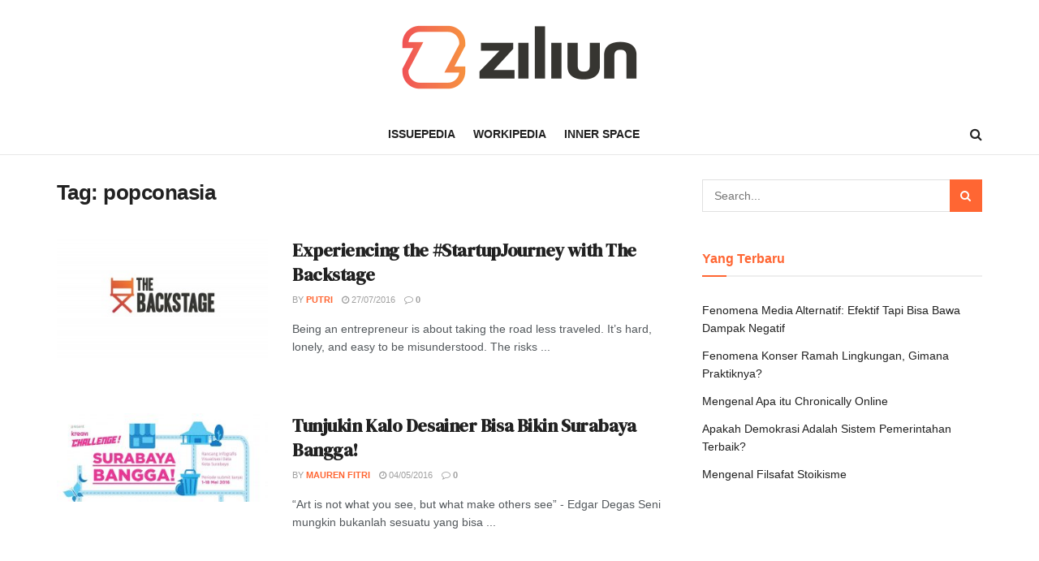

--- FILE ---
content_type: text/html; charset=UTF-8
request_url: https://ziliun.com/tag/popconasia/
body_size: 23112
content:
<!doctype html>
<!--[if lt IE 7]> <html class="no-js lt-ie9 lt-ie8 lt-ie7" lang="id"> <![endif]-->
<!--[if IE 7]>    <html class="no-js lt-ie9 lt-ie8" lang="id"> <![endif]-->
<!--[if IE 8]>    <html class="no-js lt-ie9" lang="id"> <![endif]-->
<!--[if IE 9]>    <html class="no-js lt-ie10" lang="id"> <![endif]-->
<!--[if gt IE 8]><!--> <html class="no-js" lang="id"> <!--<![endif]-->
<head>
    <!-- Global site tag (gtag.js) - Google Analytics -->
    <script async src="https://www.googletagmanager.com/gtag/js?id=G-778F1LYNZC"></script>
    <script>
    window.dataLayer = window.dataLayer || [];
    function gtag(){dataLayer.push(arguments);}
    gtag('js', new Date());

    gtag('config', 'G-778F1LYNZC');
    </script>
    <meta http-equiv="Content-Type" content="text/html; charset=UTF-8" />
    <meta name='viewport' content='width=device-width, initial-scale=1, user-scalable=yes' />
    <link rel="profile" href="https://gmpg.org/xfn/11" />
    <link rel="pingback" href="https://ziliun.com/xmlrpc.php" />
    <meta name='robots' content='index, follow, max-image-preview:large, max-snippet:-1, max-video-preview:-1' />
<meta property="og:type" content="website">
<meta property="og:title" content="Experiencing the #StartupJourney with The Backstage">
<meta property="og:site_name" content="Ziliun">
<meta property="og:description" content="Being an entrepreneur is about taking the road less traveled. It’s hard, lonely, and easy to be misunderstood. The risks">
<meta property="og:url" content="https://ziliun.com/tag/popconasia">
<meta property="og:locale" content="id_ID">
<meta property="og:image" content="https://ziliun.com/wp-content/uploads/2015/06/The-Backstage-Bukapak.jpg">
<meta property="og:image:height" content="854">
<meta property="og:image:width" content="1500">
<meta name="twitter:card" content="summary">
<meta name="twitter:url" content="https://ziliun.com/tag/popconasia">
<meta name="twitter:title" content="Experiencing the #StartupJourney with The Backstage">
<meta name="twitter:description" content="Being an entrepreneur is about taking the road less traveled. It’s hard, lonely, and easy to be misunderstood. The risks">
<meta name="twitter:image:src" content="https://ziliun.com/wp-content/uploads/2015/06/The-Backstage-Bukapak.jpg">
<meta name="twitter:image:width" content="1500">
<meta name="twitter:image:height" content="854">
<meta name="twitter:site" content="https://twitter.com/ziliun">
			<script type="text/javascript">
              var jnews_ajax_url = '/?ajax-request=jnews'
			</script>
			<script type="text/javascript">;var _0x3e700e=_0x326c;function _0x2f18(){var _0x2b5410=['win','createEvent','floor','now','load_assets','url','getWidth','removeEventListener','X-Requested-With','hasClass','POST','jnewsDataStorage','mark','splice','jnews-','detachEvent','add','animateScroll','hasOwnProperty','passive','removeClass','touchstart','concat','classList','ajax','addClass','deferasync','Start','body','not\x20all','addEvents','cancelAnimationFrame','getItem','height','currentTime','library','clientHeight','change','196072DDkMIw','fpsTable','style','async','addEventListener','size','increment','scrollTop','objKeys','CustomEvent','clientWidth','isObjectSame','function','setItem','border','innerHTML','slice','fireOnce','finish','boot','10px','dataStorage','parse','setStorage','docReady','contains','_storage','replace','textContent','doc','fireEvent','3034312yEDZAS','toLowerCase','expired','getText','1px\x20solid\x20black','toPrecision','callback','script','getStorage','length','div','includes','3181796ymjZrj','msCancelRequestAnimationFrame','scrollTo','forEach','status','winLoad','jnewsHelper','End','post','getAttribute','getHeight','mozRequestAnimationFrame','documentElement','string','getElementsByTagName','1038219BKsyvd','jnewsads','replaceWith','test','media','getMessage','width','getTime','interactive','1632876YrFtOf','11px','remove','4cwzHRy','fixed','noop','webkitCancelAnimationFrame','jnews','setText','has','requestAnimationFrame','className','touchmove','zIndex','readyState','prototype','eventType','XMLHttpRequest','complete','number','create_js','getBoundingClientRect','left','appendChild','response','call','duration','get','easeInOutQuad','onreadystatechange','getNotice','undefined','join','createEventObject','100000','GET','Content-type','offsetWidth','7235649CzcjXD','4294926HTzCCa','push','dispatchEvent','file_version_checker','createElement','open','assets','10.0.0','object','reduce','oRequestAnimationFrame','docEl','innerText','send','supportsPassive','classListSupport','attachEvent','stringify','defer','initCustomEvent','setAttribute','fps','windowWidth','mozCancelAnimationFrame','fontSize','removeItem','5HempIi','indexOf','delete','start','webkitCancelRequestAnimationFrame','set','bind','passiveOption','setRequestHeader','application/x-www-form-urlencoded','100px','backgroundColor','msRequestAnimationFrame','offsetHeight','move','position','httpBuildQuery','top','parentNode','globalBody','windowHeight','measure'];_0x2f18=function(){return _0x2b5410;};return _0x2f18();}function _0x326c(_0x1c3c47,_0x6286e7){var _0x2f1813=_0x2f18();return _0x326c=function(_0x326c97,_0x481ffa){_0x326c97=_0x326c97-0x1ec;var _0xf6c7a2=_0x2f1813[_0x326c97];return _0xf6c7a2;},_0x326c(_0x1c3c47,_0x6286e7);}(function(_0x1c305,_0x3215df){var _0x2c4f3f=_0x326c,_0x35038c=_0x1c305();while(!![]){try{var _0x2842d6=-parseInt(_0x2c4f3f(0x2a7))/0x1*(-parseInt(_0x2c4f3f(0x261))/0x2)+parseInt(_0x2c4f3f(0x2a4))/0x3+-parseInt(_0x2c4f3f(0x28c))/0x4*(-parseInt(_0x2c4f3f(0x225))/0x5)+-parseInt(_0x2c4f3f(0x20b))/0x6+-parseInt(_0x2c4f3f(0x29b))/0x7+parseInt(_0x2c4f3f(0x280))/0x8+-parseInt(_0x2c4f3f(0x20a))/0x9;if(_0x2842d6===_0x3215df)break;else _0x35038c['push'](_0x35038c['shift']());}catch(_0x4c5979){_0x35038c['push'](_0x35038c['shift']());}}}(_0x2f18,0x6c2c3),(window[_0x3e700e(0x2ab)]=window[_0x3e700e(0x2ab)]||{},window[_0x3e700e(0x2ab)][_0x3e700e(0x25e)]=window[_0x3e700e(0x2ab)][_0x3e700e(0x25e)]||{},window[_0x3e700e(0x2ab)]['library']=function(){'use strict';var _0x8b3835=_0x3e700e;var _0x49a10d=this;_0x49a10d[_0x8b3835(0x23b)]=window,_0x49a10d['doc']=document,_0x49a10d[_0x8b3835(0x2a9)]=function(){},_0x49a10d['globalBody']=_0x49a10d[_0x8b3835(0x27e)][_0x8b3835(0x29a)](_0x8b3835(0x257))[0x0],_0x49a10d['globalBody']=_0x49a10d[_0x8b3835(0x238)]?_0x49a10d[_0x8b3835(0x238)]:_0x49a10d[_0x8b3835(0x27e)],_0x49a10d[_0x8b3835(0x23b)][_0x8b3835(0x246)]=_0x49a10d['win'][_0x8b3835(0x246)]||{'_storage':new WeakMap(),'put':function(_0x1ad299,_0x2d57bd,_0x154dfd){var _0xcebc7=_0x8b3835;this['_storage'][_0xcebc7(0x1ed)](_0x1ad299)||this[_0xcebc7(0x27b)][_0xcebc7(0x22a)](_0x1ad299,new Map()),this[_0xcebc7(0x27b)][_0xcebc7(0x1ff)](_0x1ad299)['set'](_0x2d57bd,_0x154dfd);},'get':function(_0x1dc4cd,_0x245cdc){var _0xdff91b=_0x8b3835;return this[_0xdff91b(0x27b)][_0xdff91b(0x1ff)](_0x1dc4cd)[_0xdff91b(0x1ff)](_0x245cdc);},'has':function(_0x420156,_0x499524){var _0x18af1d=_0x8b3835;return this[_0x18af1d(0x27b)][_0x18af1d(0x1ed)](_0x420156)&&this[_0x18af1d(0x27b)][_0x18af1d(0x1ff)](_0x420156)[_0x18af1d(0x1ed)](_0x499524);},'remove':function(_0x392446,_0x364b06){var _0x422562=_0x8b3835,_0x255b05=this['_storage'][_0x422562(0x1ff)](_0x392446)[_0x422562(0x227)](_0x364b06);return 0x0===!this[_0x422562(0x27b)]['get'](_0x392446)[_0x422562(0x266)]&&this['_storage'][_0x422562(0x227)](_0x392446),_0x255b05;}},_0x49a10d[_0x8b3835(0x221)]=function(){var _0x16ff81=_0x8b3835;return _0x49a10d[_0x16ff81(0x23b)]['innerWidth']||_0x49a10d[_0x16ff81(0x216)][_0x16ff81(0x26b)]||_0x49a10d[_0x16ff81(0x238)][_0x16ff81(0x26b)];},_0x49a10d[_0x8b3835(0x239)]=function(){var _0x5e8307=_0x8b3835;return _0x49a10d[_0x5e8307(0x23b)]['innerHeight']||_0x49a10d['docEl']['clientHeight']||_0x49a10d[_0x5e8307(0x238)][_0x5e8307(0x25f)];},_0x49a10d[_0x8b3835(0x1ee)]=_0x49a10d[_0x8b3835(0x23b)][_0x8b3835(0x1ee)]||_0x49a10d[_0x8b3835(0x23b)]['webkitRequestAnimationFrame']||_0x49a10d[_0x8b3835(0x23b)][_0x8b3835(0x297)]||_0x49a10d['win'][_0x8b3835(0x231)]||window[_0x8b3835(0x215)]||function(_0x36356c){return setTimeout(_0x36356c,0x3e8/0x3c);},_0x49a10d[_0x8b3835(0x25a)]=_0x49a10d['win'][_0x8b3835(0x25a)]||_0x49a10d[_0x8b3835(0x23b)][_0x8b3835(0x2aa)]||_0x49a10d['win'][_0x8b3835(0x229)]||_0x49a10d[_0x8b3835(0x23b)][_0x8b3835(0x222)]||_0x49a10d[_0x8b3835(0x23b)][_0x8b3835(0x28d)]||_0x49a10d[_0x8b3835(0x23b)]['oCancelRequestAnimationFrame']||function(_0x19509e){clearTimeout(_0x19509e);},_0x49a10d[_0x8b3835(0x21a)]='classList'in document[_0x8b3835(0x20f)]('_'),_0x49a10d['hasClass']=_0x49a10d[_0x8b3835(0x21a)]?function(_0x2bcc18,_0x41abcd){var _0x16ecd9=_0x8b3835;return _0x2bcc18[_0x16ecd9(0x252)][_0x16ecd9(0x27a)](_0x41abcd);}:function(_0x3ff5d8,_0x3ad89d){var _0x2f561=_0x8b3835;return _0x3ff5d8['className'][_0x2f561(0x226)](_0x3ad89d)>=0x0;},_0x49a10d[_0x8b3835(0x254)]=_0x49a10d[_0x8b3835(0x21a)]?function(_0x347e9a,_0x3579df){var _0x4664c1=_0x8b3835;_0x49a10d[_0x4664c1(0x244)](_0x347e9a,_0x3579df)||_0x347e9a[_0x4664c1(0x252)][_0x4664c1(0x24b)](_0x3579df);}:function(_0x519f01,_0x446f55){var _0xfe0192=_0x8b3835;_0x49a10d[_0xfe0192(0x244)](_0x519f01,_0x446f55)||(_0x519f01[_0xfe0192(0x1ef)]+='\x20'+_0x446f55);},_0x49a10d[_0x8b3835(0x24f)]=_0x49a10d['classListSupport']?function(_0x78e901,_0x4a2c8a){var _0x585b55=_0x8b3835;_0x49a10d[_0x585b55(0x244)](_0x78e901,_0x4a2c8a)&&_0x78e901[_0x585b55(0x252)][_0x585b55(0x2a6)](_0x4a2c8a);}:function(_0xf5b70c,_0x200939){var _0x53960c=_0x8b3835;_0x49a10d[_0x53960c(0x244)](_0xf5b70c,_0x200939)&&(_0xf5b70c['className']=_0xf5b70c[_0x53960c(0x1ef)]['replace'](_0x200939,''));},_0x49a10d[_0x8b3835(0x269)]=function(_0x193b27){var _0x48e656=_0x8b3835,_0x3ab3af=[];for(var _0x43e66d in _0x193b27)Object[_0x48e656(0x1f3)][_0x48e656(0x24d)][_0x48e656(0x1fd)](_0x193b27,_0x43e66d)&&_0x3ab3af[_0x48e656(0x20c)](_0x43e66d);return _0x3ab3af;},_0x49a10d[_0x8b3835(0x26c)]=function(_0x83130e,_0x53a296){var _0x4aca77=_0x8b3835,_0x4ffe3a=!0x0;return JSON[_0x4aca77(0x21c)](_0x83130e)!==JSON[_0x4aca77(0x21c)](_0x53a296)&&(_0x4ffe3a=!0x1),_0x4ffe3a;},_0x49a10d['extend']=function(){var _0x555279=_0x8b3835;for(var _0x2e4cd5,_0x2970aa,_0xce392b,_0x429bf6=arguments[0x0]||{},_0x3061a0=0x1,_0x344ce4=arguments[_0x555279(0x289)];_0x3061a0<_0x344ce4;_0x3061a0++)if(null!==(_0x2e4cd5=arguments[_0x3061a0])){for(_0x2970aa in _0x2e4cd5)_0x429bf6!==(_0xce392b=_0x2e4cd5[_0x2970aa])&&void 0x0!==_0xce392b&&(_0x429bf6[_0x2970aa]=_0xce392b);}return _0x429bf6;},_0x49a10d[_0x8b3835(0x276)]=_0x49a10d[_0x8b3835(0x23b)][_0x8b3835(0x246)],_0x49a10d['isVisible']=function(_0x58d642){var _0x5ba94f=_0x8b3835;return 0x0!==_0x58d642[_0x5ba94f(0x209)]&&0x0!==_0x58d642[_0x5ba94f(0x232)]||_0x58d642[_0x5ba94f(0x1f9)]()[_0x5ba94f(0x289)];},_0x49a10d[_0x8b3835(0x296)]=function(_0x32d4c4){var _0x5ab48c=_0x8b3835;return _0x32d4c4[_0x5ab48c(0x232)]||_0x32d4c4['clientHeight']||_0x32d4c4['getBoundingClientRect']()['height'];},_0x49a10d[_0x8b3835(0x241)]=function(_0x5c1fe0){var _0x888b73=_0x8b3835;return _0x5c1fe0['offsetWidth']||_0x5c1fe0[_0x888b73(0x26b)]||_0x5c1fe0[_0x888b73(0x1f9)]()[_0x888b73(0x2a1)];},_0x49a10d[_0x8b3835(0x219)]=!0x1;try{var _0x2bc29a=Object['defineProperty']({},_0x8b3835(0x24e),{'get':function(){var _0x22d411=_0x8b3835;_0x49a10d[_0x22d411(0x219)]=!0x0;}});_0x8b3835(0x23c)in _0x49a10d[_0x8b3835(0x27e)]?_0x49a10d[_0x8b3835(0x23b)][_0x8b3835(0x265)](_0x8b3835(0x29e),null,_0x2bc29a):'fireEvent'in _0x49a10d[_0x8b3835(0x27e)]&&_0x49a10d['win'][_0x8b3835(0x21b)](_0x8b3835(0x29e),null);}catch(_0x53916f){}_0x49a10d[_0x8b3835(0x22c)]=!!_0x49a10d[_0x8b3835(0x219)]&&{'passive':!0x0},_0x49a10d[_0x8b3835(0x278)]=function(_0x34c90c,_0x15ee14){var _0x2bed9b=_0x8b3835;_0x34c90c=_0x2bed9b(0x249)+_0x34c90c;var _0x3c06bd={'expired':Math[_0x2bed9b(0x23d)]((new Date()[_0x2bed9b(0x2a2)]()+0x2932e00)/0x3e8)};_0x15ee14=Object['assign'](_0x3c06bd,_0x15ee14),localStorage[_0x2bed9b(0x26e)](_0x34c90c,JSON[_0x2bed9b(0x21c)](_0x15ee14));},_0x49a10d[_0x8b3835(0x288)]=function(_0x5c75aa){var _0x37fe6f=_0x8b3835;_0x5c75aa=_0x37fe6f(0x249)+_0x5c75aa;var _0x46e34b=localStorage[_0x37fe6f(0x25b)](_0x5c75aa);return null!==_0x46e34b&&0x0<_0x46e34b[_0x37fe6f(0x289)]?JSON[_0x37fe6f(0x277)](localStorage[_0x37fe6f(0x25b)](_0x5c75aa)):{};},_0x49a10d['expiredStorage']=function(){var _0x2985ee=_0x8b3835,_0x2164c0,_0x4f68db='jnews-';for(var _0x578422 in localStorage)_0x578422[_0x2985ee(0x226)](_0x4f68db)>-0x1&&_0x2985ee(0x203)!==(_0x2164c0=_0x49a10d[_0x2985ee(0x288)](_0x578422[_0x2985ee(0x27c)](_0x4f68db,'')))[_0x2985ee(0x282)]&&_0x2164c0[_0x2985ee(0x282)]<Math[_0x2985ee(0x23d)](new Date()[_0x2985ee(0x2a2)]()/0x3e8)&&localStorage[_0x2985ee(0x224)](_0x578422);},_0x49a10d[_0x8b3835(0x259)]=function(_0x11087e,_0x2b6dbc,_0x377819){var _0x58e39a=_0x8b3835;for(var _0x45c9df in _0x2b6dbc){var _0x441e06=[_0x58e39a(0x250),_0x58e39a(0x1f0)]['indexOf'](_0x45c9df)>=0x0&&!_0x377819&&_0x49a10d[_0x58e39a(0x22c)];_0x58e39a(0x23c)in _0x49a10d['doc']?_0x11087e[_0x58e39a(0x265)](_0x45c9df,_0x2b6dbc[_0x45c9df],_0x441e06):_0x58e39a(0x27f)in _0x49a10d[_0x58e39a(0x27e)]&&_0x11087e[_0x58e39a(0x21b)]('on'+_0x45c9df,_0x2b6dbc[_0x45c9df]);}},_0x49a10d['removeEvents']=function(_0x34214e,_0x4350b6){var _0x181231=_0x8b3835;for(var _0xcc3d9c in _0x4350b6)_0x181231(0x23c)in _0x49a10d[_0x181231(0x27e)]?_0x34214e[_0x181231(0x242)](_0xcc3d9c,_0x4350b6[_0xcc3d9c]):_0x181231(0x27f)in _0x49a10d[_0x181231(0x27e)]&&_0x34214e[_0x181231(0x24a)]('on'+_0xcc3d9c,_0x4350b6[_0xcc3d9c]);},_0x49a10d['triggerEvents']=function(_0x45466e,_0x48710a,_0x4c7667){var _0x575eed=_0x8b3835,_0x34f956;return _0x4c7667=_0x4c7667||{'detail':null},_0x575eed(0x23c)in _0x49a10d['doc']?(!(_0x34f956=_0x49a10d[_0x575eed(0x27e)][_0x575eed(0x23c)](_0x575eed(0x26a))||new CustomEvent(_0x48710a))[_0x575eed(0x21e)]||_0x34f956['initCustomEvent'](_0x48710a,!0x0,!0x1,_0x4c7667),void _0x45466e[_0x575eed(0x20d)](_0x34f956)):'fireEvent'in _0x49a10d['doc']?((_0x34f956=_0x49a10d['doc'][_0x575eed(0x205)]())[_0x575eed(0x1f4)]=_0x48710a,void _0x45466e[_0x575eed(0x27f)]('on'+_0x34f956['eventType'],_0x34f956)):void 0x0;},_0x49a10d['getParents']=function(_0x486beb,_0x40cb0b){var _0x3d1d7e=_0x8b3835;void 0x0===_0x40cb0b&&(_0x40cb0b=_0x49a10d[_0x3d1d7e(0x27e)]);for(var _0x30f376=[],_0x2adcb6=_0x486beb[_0x3d1d7e(0x237)],_0x1178eb=!0x1;!_0x1178eb;)if(_0x2adcb6){var _0x1c5389=_0x2adcb6;_0x1c5389['querySelectorAll'](_0x40cb0b)[_0x3d1d7e(0x289)]?_0x1178eb=!0x0:(_0x30f376['push'](_0x1c5389),_0x2adcb6=_0x1c5389['parentNode']);}else _0x30f376=[],_0x1178eb=!0x0;return _0x30f376;},_0x49a10d['forEach']=function(_0x166868,_0x39a127,_0x59ca1d){var _0xedf03d=_0x8b3835;for(var _0x301967=0x0,_0x3f8c6a=_0x166868[_0xedf03d(0x289)];_0x301967<_0x3f8c6a;_0x301967++)_0x39a127[_0xedf03d(0x1fd)](_0x59ca1d,_0x166868[_0x301967],_0x301967);},_0x49a10d[_0x8b3835(0x283)]=function(_0x556d7d){var _0x4de06a=_0x8b3835;return _0x556d7d[_0x4de06a(0x217)]||_0x556d7d[_0x4de06a(0x27d)];},_0x49a10d[_0x8b3835(0x1ec)]=function(_0x16a669,_0x505879){var _0x1e6694=_0x8b3835,_0x3d3a30=_0x1e6694(0x213)==typeof _0x505879?_0x505879[_0x1e6694(0x217)]||_0x505879[_0x1e6694(0x27d)]:_0x505879;_0x16a669['innerText']&&(_0x16a669[_0x1e6694(0x217)]=_0x3d3a30),_0x16a669[_0x1e6694(0x27d)]&&(_0x16a669[_0x1e6694(0x27d)]=_0x3d3a30);},_0x49a10d[_0x8b3835(0x235)]=function(_0x5daca3){var _0x56ce18=_0x8b3835;return _0x49a10d[_0x56ce18(0x269)](_0x5daca3)[_0x56ce18(0x214)](function _0x537ff6(_0x2411e3){var _0x26f03b=_0x56ce18,_0x4e703a=arguments[_0x26f03b(0x289)]>0x1&&void 0x0!==arguments[0x1]?arguments[0x1]:null;return function(_0x30ee71,_0x37b16c){var _0x4e64b3=_0x26f03b,_0x3fe516=_0x2411e3[_0x37b16c];_0x37b16c=encodeURIComponent(_0x37b16c);var _0x57520e=_0x4e703a?''[_0x4e64b3(0x251)](_0x4e703a,'[')[_0x4e64b3(0x251)](_0x37b16c,']'):_0x37b16c;return null==_0x3fe516||_0x4e64b3(0x26d)==typeof _0x3fe516?(_0x30ee71[_0x4e64b3(0x20c)](''['concat'](_0x57520e,'=')),_0x30ee71):[_0x4e64b3(0x1f7),'boolean',_0x4e64b3(0x299)][_0x4e64b3(0x28b)](typeof _0x3fe516)?(_0x30ee71[_0x4e64b3(0x20c)](''[_0x4e64b3(0x251)](_0x57520e,'=')[_0x4e64b3(0x251)](encodeURIComponent(_0x3fe516))),_0x30ee71):(_0x30ee71[_0x4e64b3(0x20c)](_0x49a10d[_0x4e64b3(0x269)](_0x3fe516)['reduce'](_0x537ff6(_0x3fe516,_0x57520e),[])[_0x4e64b3(0x204)]('&')),_0x30ee71);};}(_0x5daca3),[])[_0x56ce18(0x204)]('&');},_0x49a10d[_0x8b3835(0x1ff)]=function(_0xda4249,_0x46b8e6,_0x4aef70,_0x3ddfb0){var _0x370a4f=_0x8b3835;return _0x4aef70=_0x370a4f(0x26d)==typeof _0x4aef70?_0x4aef70:_0x49a10d['noop'],_0x49a10d[_0x370a4f(0x253)](_0x370a4f(0x207),_0xda4249,_0x46b8e6,_0x4aef70,_0x3ddfb0);},_0x49a10d[_0x8b3835(0x294)]=function(_0x4f4048,_0x3b9856,_0x3b720d,_0x62e7c0){var _0x595016=_0x8b3835;return _0x3b720d='function'==typeof _0x3b720d?_0x3b720d:_0x49a10d['noop'],_0x49a10d[_0x595016(0x253)](_0x595016(0x245),_0x4f4048,_0x3b9856,_0x3b720d,_0x62e7c0);},_0x49a10d[_0x8b3835(0x253)]=function(_0x545d91,_0x3b92d2,_0x19dbf5,_0x3ba1c0,_0x1715e9){var _0x2b820d=_0x8b3835,_0x48cb1e=new XMLHttpRequest(),_0x578194=_0x3b92d2,_0x4f1bbd=_0x49a10d[_0x2b820d(0x235)](_0x19dbf5);if(_0x545d91=-0x1!=['GET',_0x2b820d(0x245)][_0x2b820d(0x226)](_0x545d91)?_0x545d91:_0x2b820d(0x207),_0x48cb1e[_0x2b820d(0x210)](_0x545d91,_0x578194+(_0x2b820d(0x207)==_0x545d91?'?'+_0x4f1bbd:''),!0x0),_0x2b820d(0x245)==_0x545d91&&_0x48cb1e[_0x2b820d(0x22d)](_0x2b820d(0x208),_0x2b820d(0x22e)),_0x48cb1e['setRequestHeader'](_0x2b820d(0x243),_0x2b820d(0x1f5)),_0x48cb1e[_0x2b820d(0x201)]=function(){var _0x3c4a52=_0x2b820d;0x4===_0x48cb1e[_0x3c4a52(0x1f2)]&&0xc8<=_0x48cb1e[_0x3c4a52(0x290)]&&0x12c>_0x48cb1e[_0x3c4a52(0x290)]&&_0x3c4a52(0x26d)==typeof _0x3ba1c0&&_0x3ba1c0[_0x3c4a52(0x1fd)](void 0x0,_0x48cb1e[_0x3c4a52(0x1fc)]);},void 0x0!==_0x1715e9&&!_0x1715e9)return{'xhr':_0x48cb1e,'send':function(){var _0x49fbd4=_0x2b820d;_0x48cb1e[_0x49fbd4(0x218)](_0x49fbd4(0x245)==_0x545d91?_0x4f1bbd:null);}};return _0x48cb1e[_0x2b820d(0x218)](_0x2b820d(0x245)==_0x545d91?_0x4f1bbd:null),{'xhr':_0x48cb1e};},_0x49a10d[_0x8b3835(0x28e)]=function(_0x55b3dc,_0x4b0923,_0xbc8676){var _0x2f7949=_0x8b3835;function _0x58a2d7(_0x346a16,_0x2c552e,_0x234ee3){var _0x1d2060=_0x326c;this[_0x1d2060(0x228)]=this[_0x1d2060(0x234)](),this[_0x1d2060(0x260)]=_0x346a16-this[_0x1d2060(0x228)],this[_0x1d2060(0x25d)]=0x0,this[_0x1d2060(0x267)]=0x14,this[_0x1d2060(0x1fe)]=void 0x0===_0x234ee3?0x1f4:_0x234ee3,this[_0x1d2060(0x286)]=_0x2c552e,this[_0x1d2060(0x273)]=!0x1,this[_0x1d2060(0x24c)]();}return Math[_0x2f7949(0x200)]=function(_0x3cdf56,_0x39d774,_0x2fae71,_0x2e8704){return(_0x3cdf56/=_0x2e8704/0x2)<0x1?_0x2fae71/0x2*_0x3cdf56*_0x3cdf56+_0x39d774:-_0x2fae71/0x2*(--_0x3cdf56*(_0x3cdf56-0x2)-0x1)+_0x39d774;},_0x58a2d7[_0x2f7949(0x1f3)]['stop']=function(){var _0x563abc=_0x2f7949;this[_0x563abc(0x273)]=!0x0;},_0x58a2d7['prototype'][_0x2f7949(0x233)]=function(_0x203e64){var _0x11e3e0=_0x2f7949;_0x49a10d[_0x11e3e0(0x27e)][_0x11e3e0(0x298)][_0x11e3e0(0x268)]=_0x203e64,_0x49a10d['globalBody'][_0x11e3e0(0x237)][_0x11e3e0(0x268)]=_0x203e64,_0x49a10d[_0x11e3e0(0x238)][_0x11e3e0(0x268)]=_0x203e64;},_0x58a2d7[_0x2f7949(0x1f3)][_0x2f7949(0x234)]=function(){var _0xb9e8fc=_0x2f7949;return _0x49a10d[_0xb9e8fc(0x27e)][_0xb9e8fc(0x298)][_0xb9e8fc(0x268)]||_0x49a10d[_0xb9e8fc(0x238)][_0xb9e8fc(0x237)][_0xb9e8fc(0x268)]||_0x49a10d['globalBody'][_0xb9e8fc(0x268)];},_0x58a2d7[_0x2f7949(0x1f3)][_0x2f7949(0x24c)]=function(){var _0x5ea7dd=_0x2f7949;this[_0x5ea7dd(0x25d)]+=this[_0x5ea7dd(0x267)];var _0x485377=Math[_0x5ea7dd(0x200)](this['currentTime'],this[_0x5ea7dd(0x228)],this[_0x5ea7dd(0x260)],this[_0x5ea7dd(0x1fe)]);this['move'](_0x485377),this['currentTime']<this[_0x5ea7dd(0x1fe)]&&!this['finish']?_0x49a10d['requestAnimationFrame'][_0x5ea7dd(0x1fd)](_0x49a10d[_0x5ea7dd(0x23b)],this[_0x5ea7dd(0x24c)][_0x5ea7dd(0x22b)](this)):this['callback']&&_0x5ea7dd(0x26d)==typeof this[_0x5ea7dd(0x286)]&&this[_0x5ea7dd(0x286)]();},new _0x58a2d7(_0x55b3dc,_0x4b0923,_0xbc8676);},_0x49a10d['unwrap']=function(_0x59a9d4){var _0x59935f=_0x8b3835,_0x2f655a,_0x1d904e=_0x59a9d4;_0x49a10d[_0x59935f(0x28f)](_0x59a9d4,function(_0x577560,_0x394e9b){_0x2f655a?_0x2f655a+=_0x577560:_0x2f655a=_0x577560;}),_0x1d904e[_0x59935f(0x29d)](_0x2f655a);},_0x49a10d['performance']={'start':function(_0x2105cd){var _0x4e54d4=_0x8b3835;performance[_0x4e54d4(0x247)](_0x2105cd+'Start');},'stop':function(_0x3004f8){var _0x16983a=_0x8b3835;performance['mark'](_0x3004f8+_0x16983a(0x293)),performance[_0x16983a(0x23a)](_0x3004f8,_0x3004f8+_0x16983a(0x256),_0x3004f8+_0x16983a(0x293));}},_0x49a10d['fps']=function(){var _0x30dc1e=0x0,_0x575bd0=0x0,_0x1d6146=0x0;!function(){var _0x461ca9=_0x326c,_0x592a2d=_0x30dc1e=0x0,_0x233c20=0x0,_0x238673=0x0,_0x824def=document['getElementById'](_0x461ca9(0x262)),_0x1836dc=function(_0x2212a6){var _0x2d9336=_0x461ca9;void 0x0===document[_0x2d9336(0x29a)](_0x2d9336(0x257))[0x0]?_0x49a10d[_0x2d9336(0x1ee)][_0x2d9336(0x1fd)](_0x49a10d[_0x2d9336(0x23b)],function(){_0x1836dc(_0x2212a6);}):document[_0x2d9336(0x29a)](_0x2d9336(0x257))[0x0][_0x2d9336(0x1fb)](_0x2212a6);};null===_0x824def&&((_0x824def=document[_0x461ca9(0x20f)](_0x461ca9(0x28a)))['style']['position']=_0x461ca9(0x2a8),_0x824def[_0x461ca9(0x263)][_0x461ca9(0x236)]='120px',_0x824def[_0x461ca9(0x263)][_0x461ca9(0x1fa)]=_0x461ca9(0x275),_0x824def['style'][_0x461ca9(0x2a1)]=_0x461ca9(0x22f),_0x824def[_0x461ca9(0x263)][_0x461ca9(0x25c)]='20px',_0x824def['style'][_0x461ca9(0x26f)]=_0x461ca9(0x284),_0x824def[_0x461ca9(0x263)][_0x461ca9(0x223)]=_0x461ca9(0x2a5),_0x824def['style'][_0x461ca9(0x1f1)]=_0x461ca9(0x206),_0x824def[_0x461ca9(0x263)][_0x461ca9(0x230)]='white',_0x824def['id']=_0x461ca9(0x262),_0x1836dc(_0x824def));var _0x1dcb81=function(){var _0x4f9625=_0x461ca9;_0x1d6146++,_0x575bd0=Date[_0x4f9625(0x23e)](),(_0x233c20=(_0x1d6146/(_0x238673=(_0x575bd0-_0x30dc1e)/0x3e8))[_0x4f9625(0x285)](0x2))!=_0x592a2d&&(_0x592a2d=_0x233c20,_0x824def[_0x4f9625(0x270)]=_0x592a2d+_0x4f9625(0x220)),0x1<_0x238673&&(_0x30dc1e=_0x575bd0,_0x1d6146=0x0),_0x49a10d[_0x4f9625(0x1ee)][_0x4f9625(0x1fd)](_0x49a10d[_0x4f9625(0x23b)],_0x1dcb81);};_0x1dcb81();}();},_0x49a10d['instr']=function(_0x3d08f,_0xd90796){var _0x40e75d=_0x8b3835;for(var _0x13d58d=0x0;_0x13d58d<_0xd90796['length'];_0x13d58d++)if(-0x1!==_0x3d08f[_0x40e75d(0x281)]()[_0x40e75d(0x226)](_0xd90796[_0x13d58d][_0x40e75d(0x281)]()))return!0x0;},_0x49a10d['winLoad']=function(_0x21ee9a,_0x20ecfc){var _0x415f55=_0x8b3835;function _0x3242ae(_0x2bdb7d){var _0x4858cc=_0x326c;if(_0x4858cc(0x1f6)===_0x49a10d[_0x4858cc(0x27e)][_0x4858cc(0x1f2)]||_0x4858cc(0x2a3)===_0x49a10d[_0x4858cc(0x27e)][_0x4858cc(0x1f2)])return!_0x2bdb7d||_0x20ecfc?setTimeout(_0x21ee9a,_0x20ecfc||0x1):_0x21ee9a(_0x2bdb7d),0x1;}_0x3242ae()||_0x49a10d[_0x415f55(0x259)](_0x49a10d['win'],{'load':_0x3242ae});},_0x49a10d[_0x8b3835(0x279)]=function(_0x3751d4,_0x53f09d){var _0x3267cf=_0x8b3835;function _0x30773a(_0x276398){var _0x36c9cc=_0x326c;if(_0x36c9cc(0x1f6)===_0x49a10d[_0x36c9cc(0x27e)][_0x36c9cc(0x1f2)]||_0x36c9cc(0x2a3)===_0x49a10d[_0x36c9cc(0x27e)][_0x36c9cc(0x1f2)])return!_0x276398||_0x53f09d?setTimeout(_0x3751d4,_0x53f09d||0x1):_0x3751d4(_0x276398),0x1;}_0x30773a()||_0x49a10d['addEvents'](_0x49a10d[_0x3267cf(0x27e)],{'DOMContentLoaded':_0x30773a});},_0x49a10d[_0x8b3835(0x272)]=function(){var _0x1045f0=_0x8b3835;_0x49a10d[_0x1045f0(0x279)](function(){var _0x34a01e=_0x1045f0;_0x49a10d[_0x34a01e(0x211)]=_0x49a10d[_0x34a01e(0x211)]||[],_0x49a10d[_0x34a01e(0x211)][_0x34a01e(0x289)]&&(_0x49a10d[_0x34a01e(0x274)](),_0x49a10d[_0x34a01e(0x23f)]());},0x32);},_0x49a10d[_0x8b3835(0x274)]=function(){var _0x2ec43b=_0x8b3835;_0x49a10d[_0x2ec43b(0x289)]&&_0x49a10d['doc']['querySelectorAll']('style[media]')[_0x2ec43b(0x28f)](function(_0x2e6679){var _0x75ea50=_0x2ec43b;_0x75ea50(0x258)==_0x2e6679[_0x75ea50(0x295)](_0x75ea50(0x29f))&&_0x2e6679['removeAttribute']('media');});},_0x49a10d[_0x8b3835(0x1f8)]=function(_0x4f5aae,_0x4e0737){var _0x18bb51=_0x8b3835,_0x4efd79=_0x49a10d['doc'][_0x18bb51(0x20f)](_0x18bb51(0x287));switch(_0x4efd79[_0x18bb51(0x21f)]('src',_0x4f5aae),_0x4e0737){case'defer':_0x4efd79[_0x18bb51(0x21f)](_0x18bb51(0x21d),!0x0);break;case _0x18bb51(0x264):_0x4efd79['setAttribute'](_0x18bb51(0x264),!0x0);break;case _0x18bb51(0x255):_0x4efd79[_0x18bb51(0x21f)](_0x18bb51(0x21d),!0x0),_0x4efd79[_0x18bb51(0x21f)](_0x18bb51(0x264),!0x0);}_0x49a10d[_0x18bb51(0x238)][_0x18bb51(0x1fb)](_0x4efd79);},_0x49a10d[_0x8b3835(0x23f)]=function(){var _0x3afe14=_0x8b3835;_0x3afe14(0x213)==typeof _0x49a10d[_0x3afe14(0x211)]&&_0x49a10d[_0x3afe14(0x28f)](_0x49a10d[_0x3afe14(0x211)][_0x3afe14(0x271)](0x0),function(_0xd2cea,_0x3e8ebb){var _0x2a6abf=_0x3afe14,_0x53aed9='';_0xd2cea['defer']&&(_0x53aed9+=_0x2a6abf(0x21d)),_0xd2cea['async']&&(_0x53aed9+=_0x2a6abf(0x264)),_0x49a10d['create_js'](_0xd2cea[_0x2a6abf(0x240)],_0x53aed9);var _0x31e0bf=_0x49a10d['assets']['indexOf'](_0xd2cea);_0x31e0bf>-0x1&&_0x49a10d[_0x2a6abf(0x211)][_0x2a6abf(0x248)](_0x31e0bf,0x1);}),_0x49a10d[_0x3afe14(0x211)]=jnewsoption['au_scripts']=window[_0x3afe14(0x29c)]=[];},_0x49a10d[_0x8b3835(0x279)](function(){var _0x483aea=_0x8b3835;_0x49a10d[_0x483aea(0x238)]=_0x49a10d['globalBody']==_0x49a10d['doc']?_0x49a10d[_0x483aea(0x27e)][_0x483aea(0x29a)]('body')[0x0]:_0x49a10d[_0x483aea(0x238)],_0x49a10d[_0x483aea(0x238)]=_0x49a10d[_0x483aea(0x238)]?_0x49a10d['globalBody']:_0x49a10d['doc'];}),_0x49a10d[_0x8b3835(0x291)](function(){var _0x17454c=_0x8b3835;_0x49a10d[_0x17454c(0x291)](function(){var _0x4ac742=_0x17454c,_0x298e11=!0x1;if(void 0x0!==window['jnewsadmin']){if(void 0x0!==window['file_version_checker']){var _0x5e65ff=_0x49a10d[_0x4ac742(0x269)](window[_0x4ac742(0x20e)]);_0x5e65ff[_0x4ac742(0x289)]?_0x5e65ff[_0x4ac742(0x28f)](function(_0x4b37e8){var _0x4f977f=_0x4ac742;_0x298e11||_0x4f977f(0x212)===window['file_version_checker'][_0x4b37e8]||(_0x298e11=!0x0);}):_0x298e11=!0x0;}else _0x298e11=!0x0;}_0x298e11&&(window[_0x4ac742(0x292)][_0x4ac742(0x2a0)](),window[_0x4ac742(0x292)][_0x4ac742(0x202)]());},0x9c4);});},window[_0x3e700e(0x2ab)][_0x3e700e(0x25e)]=new window[(_0x3e700e(0x2ab))][(_0x3e700e(0x25e))]()));</script>
	<!-- This site is optimized with the Yoast SEO plugin v23.4 - https://yoast.com/wordpress/plugins/seo/ -->
	<title>popconasia Archives - Ziliun</title>
	<link rel="canonical" href="https://ziliun.com/tag/popconasia/" />
	<link rel="next" href="https://ziliun.com/tag/popconasia/page/2/" />
	<meta property="og:locale" content="id_ID" />
	<meta property="og:type" content="article" />
	<meta property="og:title" content="popconasia Archives - Ziliun" />
	<meta property="og:url" content="https://ziliun.com/tag/popconasia/" />
	<meta property="og:site_name" content="Ziliun" />
	<meta name="twitter:card" content="summary_large_image" />
	<script type="application/ld+json" class="yoast-schema-graph">{"@context":"https://schema.org","@graph":[{"@type":"CollectionPage","@id":"https://ziliun.com/tag/popconasia/","url":"https://ziliun.com/tag/popconasia/","name":"popconasia Archives - Ziliun","isPartOf":{"@id":"https://ziliun.com/#website"},"primaryImageOfPage":{"@id":"https://ziliun.com/tag/popconasia/#primaryimage"},"image":{"@id":"https://ziliun.com/tag/popconasia/#primaryimage"},"thumbnailUrl":"https://ziliun.com/wp-content/uploads/2015/06/The-Backstage-Bukapak.jpg","breadcrumb":{"@id":"https://ziliun.com/tag/popconasia/#breadcrumb"},"inLanguage":"id"},{"@type":"ImageObject","inLanguage":"id","@id":"https://ziliun.com/tag/popconasia/#primaryimage","url":"https://ziliun.com/wp-content/uploads/2015/06/The-Backstage-Bukapak.jpg","contentUrl":"https://ziliun.com/wp-content/uploads/2015/06/The-Backstage-Bukapak.jpg","width":1500,"height":854},{"@type":"BreadcrumbList","@id":"https://ziliun.com/tag/popconasia/#breadcrumb","itemListElement":[{"@type":"ListItem","position":1,"name":"Home","item":"https://ziliun.com/"},{"@type":"ListItem","position":2,"name":"popconasia"}]},{"@type":"WebSite","@id":"https://ziliun.com/#website","url":"https://ziliun.com/","name":"Ziliun","description":"Rombak Pola Pikir","potentialAction":[{"@type":"SearchAction","target":{"@type":"EntryPoint","urlTemplate":"https://ziliun.com/?s={search_term_string}"},"query-input":{"@type":"PropertyValueSpecification","valueRequired":true,"valueName":"search_term_string"}}],"inLanguage":"id"}]}</script>
	<!-- / Yoast SEO plugin. -->


<link rel='dns-prefetch' href='//secure.gravatar.com' />
<link rel='dns-prefetch' href='//stats.wp.com' />
<link rel='dns-prefetch' href='//fonts.googleapis.com' />
<link rel='dns-prefetch' href='//v0.wordpress.com' />
<link rel='dns-prefetch' href='//widgets.wp.com' />
<link rel='dns-prefetch' href='//s0.wp.com' />
<link rel='dns-prefetch' href='//0.gravatar.com' />
<link rel='dns-prefetch' href='//1.gravatar.com' />
<link rel='dns-prefetch' href='//2.gravatar.com' />
<link rel='dns-prefetch' href='//www.googletagmanager.com' />
<link rel='dns-prefetch' href='//pagead2.googlesyndication.com' />
<link rel='preconnect' href='https://fonts.gstatic.com' />
<link rel="alternate" type="application/rss+xml" title="Ziliun &raquo; Feed" href="https://ziliun.com/feed/" />
<link rel="alternate" type="application/rss+xml" title="Ziliun &raquo; Umpan Komentar" href="https://ziliun.com/comments/feed/" />
<link rel="alternate" type="application/rss+xml" title="Ziliun &raquo; popconasia Umpan Tag" href="https://ziliun.com/tag/popconasia/feed/" />
<script type="text/javascript">
/* <![CDATA[ */
window._wpemojiSettings = {"baseUrl":"https:\/\/s.w.org\/images\/core\/emoji\/15.0.3\/72x72\/","ext":".png","svgUrl":"https:\/\/s.w.org\/images\/core\/emoji\/15.0.3\/svg\/","svgExt":".svg","source":{"concatemoji":"https:\/\/ziliun.com\/wp-includes\/js\/wp-emoji-release.min.js?ver=6.6.4"}};
/*! This file is auto-generated */
!function(i,n){var o,s,e;function c(e){try{var t={supportTests:e,timestamp:(new Date).valueOf()};sessionStorage.setItem(o,JSON.stringify(t))}catch(e){}}function p(e,t,n){e.clearRect(0,0,e.canvas.width,e.canvas.height),e.fillText(t,0,0);var t=new Uint32Array(e.getImageData(0,0,e.canvas.width,e.canvas.height).data),r=(e.clearRect(0,0,e.canvas.width,e.canvas.height),e.fillText(n,0,0),new Uint32Array(e.getImageData(0,0,e.canvas.width,e.canvas.height).data));return t.every(function(e,t){return e===r[t]})}function u(e,t,n){switch(t){case"flag":return n(e,"\ud83c\udff3\ufe0f\u200d\u26a7\ufe0f","\ud83c\udff3\ufe0f\u200b\u26a7\ufe0f")?!1:!n(e,"\ud83c\uddfa\ud83c\uddf3","\ud83c\uddfa\u200b\ud83c\uddf3")&&!n(e,"\ud83c\udff4\udb40\udc67\udb40\udc62\udb40\udc65\udb40\udc6e\udb40\udc67\udb40\udc7f","\ud83c\udff4\u200b\udb40\udc67\u200b\udb40\udc62\u200b\udb40\udc65\u200b\udb40\udc6e\u200b\udb40\udc67\u200b\udb40\udc7f");case"emoji":return!n(e,"\ud83d\udc26\u200d\u2b1b","\ud83d\udc26\u200b\u2b1b")}return!1}function f(e,t,n){var r="undefined"!=typeof WorkerGlobalScope&&self instanceof WorkerGlobalScope?new OffscreenCanvas(300,150):i.createElement("canvas"),a=r.getContext("2d",{willReadFrequently:!0}),o=(a.textBaseline="top",a.font="600 32px Arial",{});return e.forEach(function(e){o[e]=t(a,e,n)}),o}function t(e){var t=i.createElement("script");t.src=e,t.defer=!0,i.head.appendChild(t)}"undefined"!=typeof Promise&&(o="wpEmojiSettingsSupports",s=["flag","emoji"],n.supports={everything:!0,everythingExceptFlag:!0},e=new Promise(function(e){i.addEventListener("DOMContentLoaded",e,{once:!0})}),new Promise(function(t){var n=function(){try{var e=JSON.parse(sessionStorage.getItem(o));if("object"==typeof e&&"number"==typeof e.timestamp&&(new Date).valueOf()<e.timestamp+604800&&"object"==typeof e.supportTests)return e.supportTests}catch(e){}return null}();if(!n){if("undefined"!=typeof Worker&&"undefined"!=typeof OffscreenCanvas&&"undefined"!=typeof URL&&URL.createObjectURL&&"undefined"!=typeof Blob)try{var e="postMessage("+f.toString()+"("+[JSON.stringify(s),u.toString(),p.toString()].join(",")+"));",r=new Blob([e],{type:"text/javascript"}),a=new Worker(URL.createObjectURL(r),{name:"wpTestEmojiSupports"});return void(a.onmessage=function(e){c(n=e.data),a.terminate(),t(n)})}catch(e){}c(n=f(s,u,p))}t(n)}).then(function(e){for(var t in e)n.supports[t]=e[t],n.supports.everything=n.supports.everything&&n.supports[t],"flag"!==t&&(n.supports.everythingExceptFlag=n.supports.everythingExceptFlag&&n.supports[t]);n.supports.everythingExceptFlag=n.supports.everythingExceptFlag&&!n.supports.flag,n.DOMReady=!1,n.readyCallback=function(){n.DOMReady=!0}}).then(function(){return e}).then(function(){var e;n.supports.everything||(n.readyCallback(),(e=n.source||{}).concatemoji?t(e.concatemoji):e.wpemoji&&e.twemoji&&(t(e.twemoji),t(e.wpemoji)))}))}((window,document),window._wpemojiSettings);
/* ]]> */
</script>
<style id='wp-emoji-styles-inline-css' type='text/css'>

	img.wp-smiley, img.emoji {
		display: inline !important;
		border: none !important;
		box-shadow: none !important;
		height: 1em !important;
		width: 1em !important;
		margin: 0 0.07em !important;
		vertical-align: -0.1em !important;
		background: none !important;
		padding: 0 !important;
	}
</style>
<link rel='stylesheet' id='wp-block-library-css' href='https://ziliun.com/wp-includes/css/dist/block-library/style.min.css?ver=6.6.4' type='text/css' media='all' />
<style id='co-authors-plus-coauthors-style-inline-css' type='text/css'>
.wp-block-co-authors-plus-coauthors.is-layout-flow [class*=wp-block-co-authors-plus]{display:inline}

</style>
<style id='co-authors-plus-avatar-style-inline-css' type='text/css'>
.wp-block-co-authors-plus-avatar :where(img){height:auto;max-width:100%;vertical-align:bottom}.wp-block-co-authors-plus-coauthors.is-layout-flow .wp-block-co-authors-plus-avatar :where(img){vertical-align:middle}.wp-block-co-authors-plus-avatar:is(.alignleft,.alignright){display:table}.wp-block-co-authors-plus-avatar.aligncenter{display:table;margin-inline:auto}

</style>
<style id='co-authors-plus-image-style-inline-css' type='text/css'>
.wp-block-co-authors-plus-image{margin-bottom:0}.wp-block-co-authors-plus-image :where(img){height:auto;max-width:100%;vertical-align:bottom}.wp-block-co-authors-plus-coauthors.is-layout-flow .wp-block-co-authors-plus-image :where(img){vertical-align:middle}.wp-block-co-authors-plus-image:is(.alignfull,.alignwide) :where(img){width:100%}.wp-block-co-authors-plus-image:is(.alignleft,.alignright){display:table}.wp-block-co-authors-plus-image.aligncenter{display:table;margin-inline:auto}

</style>
<link rel='stylesheet' id='mediaelement-css' href='https://ziliun.com/wp-includes/js/mediaelement/mediaelementplayer-legacy.min.css?ver=4.2.17' type='text/css' media='all' />
<link rel='stylesheet' id='wp-mediaelement-css' href='https://ziliun.com/wp-includes/js/mediaelement/wp-mediaelement.min.css?ver=6.6.4' type='text/css' media='all' />
<style id='jetpack-sharing-buttons-style-inline-css' type='text/css'>
.jetpack-sharing-buttons__services-list{display:flex;flex-direction:row;flex-wrap:wrap;gap:0;list-style-type:none;margin:5px;padding:0}.jetpack-sharing-buttons__services-list.has-small-icon-size{font-size:12px}.jetpack-sharing-buttons__services-list.has-normal-icon-size{font-size:16px}.jetpack-sharing-buttons__services-list.has-large-icon-size{font-size:24px}.jetpack-sharing-buttons__services-list.has-huge-icon-size{font-size:36px}@media print{.jetpack-sharing-buttons__services-list{display:none!important}}.editor-styles-wrapper .wp-block-jetpack-sharing-buttons{gap:0;padding-inline-start:0}ul.jetpack-sharing-buttons__services-list.has-background{padding:1.25em 2.375em}
</style>
<style id='classic-theme-styles-inline-css' type='text/css'>
/*! This file is auto-generated */
.wp-block-button__link{color:#fff;background-color:#32373c;border-radius:9999px;box-shadow:none;text-decoration:none;padding:calc(.667em + 2px) calc(1.333em + 2px);font-size:1.125em}.wp-block-file__button{background:#32373c;color:#fff;text-decoration:none}
</style>
<style id='global-styles-inline-css' type='text/css'>
:root{--wp--preset--aspect-ratio--square: 1;--wp--preset--aspect-ratio--4-3: 4/3;--wp--preset--aspect-ratio--3-4: 3/4;--wp--preset--aspect-ratio--3-2: 3/2;--wp--preset--aspect-ratio--2-3: 2/3;--wp--preset--aspect-ratio--16-9: 16/9;--wp--preset--aspect-ratio--9-16: 9/16;--wp--preset--color--black: #000000;--wp--preset--color--cyan-bluish-gray: #abb8c3;--wp--preset--color--white: #ffffff;--wp--preset--color--pale-pink: #f78da7;--wp--preset--color--vivid-red: #cf2e2e;--wp--preset--color--luminous-vivid-orange: #ff6900;--wp--preset--color--luminous-vivid-amber: #fcb900;--wp--preset--color--light-green-cyan: #7bdcb5;--wp--preset--color--vivid-green-cyan: #00d084;--wp--preset--color--pale-cyan-blue: #8ed1fc;--wp--preset--color--vivid-cyan-blue: #0693e3;--wp--preset--color--vivid-purple: #9b51e0;--wp--preset--gradient--vivid-cyan-blue-to-vivid-purple: linear-gradient(135deg,rgba(6,147,227,1) 0%,rgb(155,81,224) 100%);--wp--preset--gradient--light-green-cyan-to-vivid-green-cyan: linear-gradient(135deg,rgb(122,220,180) 0%,rgb(0,208,130) 100%);--wp--preset--gradient--luminous-vivid-amber-to-luminous-vivid-orange: linear-gradient(135deg,rgba(252,185,0,1) 0%,rgba(255,105,0,1) 100%);--wp--preset--gradient--luminous-vivid-orange-to-vivid-red: linear-gradient(135deg,rgba(255,105,0,1) 0%,rgb(207,46,46) 100%);--wp--preset--gradient--very-light-gray-to-cyan-bluish-gray: linear-gradient(135deg,rgb(238,238,238) 0%,rgb(169,184,195) 100%);--wp--preset--gradient--cool-to-warm-spectrum: linear-gradient(135deg,rgb(74,234,220) 0%,rgb(151,120,209) 20%,rgb(207,42,186) 40%,rgb(238,44,130) 60%,rgb(251,105,98) 80%,rgb(254,248,76) 100%);--wp--preset--gradient--blush-light-purple: linear-gradient(135deg,rgb(255,206,236) 0%,rgb(152,150,240) 100%);--wp--preset--gradient--blush-bordeaux: linear-gradient(135deg,rgb(254,205,165) 0%,rgb(254,45,45) 50%,rgb(107,0,62) 100%);--wp--preset--gradient--luminous-dusk: linear-gradient(135deg,rgb(255,203,112) 0%,rgb(199,81,192) 50%,rgb(65,88,208) 100%);--wp--preset--gradient--pale-ocean: linear-gradient(135deg,rgb(255,245,203) 0%,rgb(182,227,212) 50%,rgb(51,167,181) 100%);--wp--preset--gradient--electric-grass: linear-gradient(135deg,rgb(202,248,128) 0%,rgb(113,206,126) 100%);--wp--preset--gradient--midnight: linear-gradient(135deg,rgb(2,3,129) 0%,rgb(40,116,252) 100%);--wp--preset--font-size--small: 13px;--wp--preset--font-size--medium: 20px;--wp--preset--font-size--large: 36px;--wp--preset--font-size--x-large: 42px;--wp--preset--spacing--20: 0.44rem;--wp--preset--spacing--30: 0.67rem;--wp--preset--spacing--40: 1rem;--wp--preset--spacing--50: 1.5rem;--wp--preset--spacing--60: 2.25rem;--wp--preset--spacing--70: 3.38rem;--wp--preset--spacing--80: 5.06rem;--wp--preset--shadow--natural: 6px 6px 9px rgba(0, 0, 0, 0.2);--wp--preset--shadow--deep: 12px 12px 50px rgba(0, 0, 0, 0.4);--wp--preset--shadow--sharp: 6px 6px 0px rgba(0, 0, 0, 0.2);--wp--preset--shadow--outlined: 6px 6px 0px -3px rgba(255, 255, 255, 1), 6px 6px rgba(0, 0, 0, 1);--wp--preset--shadow--crisp: 6px 6px 0px rgba(0, 0, 0, 1);}:where(.is-layout-flex){gap: 0.5em;}:where(.is-layout-grid){gap: 0.5em;}body .is-layout-flex{display: flex;}.is-layout-flex{flex-wrap: wrap;align-items: center;}.is-layout-flex > :is(*, div){margin: 0;}body .is-layout-grid{display: grid;}.is-layout-grid > :is(*, div){margin: 0;}:where(.wp-block-columns.is-layout-flex){gap: 2em;}:where(.wp-block-columns.is-layout-grid){gap: 2em;}:where(.wp-block-post-template.is-layout-flex){gap: 1.25em;}:where(.wp-block-post-template.is-layout-grid){gap: 1.25em;}.has-black-color{color: var(--wp--preset--color--black) !important;}.has-cyan-bluish-gray-color{color: var(--wp--preset--color--cyan-bluish-gray) !important;}.has-white-color{color: var(--wp--preset--color--white) !important;}.has-pale-pink-color{color: var(--wp--preset--color--pale-pink) !important;}.has-vivid-red-color{color: var(--wp--preset--color--vivid-red) !important;}.has-luminous-vivid-orange-color{color: var(--wp--preset--color--luminous-vivid-orange) !important;}.has-luminous-vivid-amber-color{color: var(--wp--preset--color--luminous-vivid-amber) !important;}.has-light-green-cyan-color{color: var(--wp--preset--color--light-green-cyan) !important;}.has-vivid-green-cyan-color{color: var(--wp--preset--color--vivid-green-cyan) !important;}.has-pale-cyan-blue-color{color: var(--wp--preset--color--pale-cyan-blue) !important;}.has-vivid-cyan-blue-color{color: var(--wp--preset--color--vivid-cyan-blue) !important;}.has-vivid-purple-color{color: var(--wp--preset--color--vivid-purple) !important;}.has-black-background-color{background-color: var(--wp--preset--color--black) !important;}.has-cyan-bluish-gray-background-color{background-color: var(--wp--preset--color--cyan-bluish-gray) !important;}.has-white-background-color{background-color: var(--wp--preset--color--white) !important;}.has-pale-pink-background-color{background-color: var(--wp--preset--color--pale-pink) !important;}.has-vivid-red-background-color{background-color: var(--wp--preset--color--vivid-red) !important;}.has-luminous-vivid-orange-background-color{background-color: var(--wp--preset--color--luminous-vivid-orange) !important;}.has-luminous-vivid-amber-background-color{background-color: var(--wp--preset--color--luminous-vivid-amber) !important;}.has-light-green-cyan-background-color{background-color: var(--wp--preset--color--light-green-cyan) !important;}.has-vivid-green-cyan-background-color{background-color: var(--wp--preset--color--vivid-green-cyan) !important;}.has-pale-cyan-blue-background-color{background-color: var(--wp--preset--color--pale-cyan-blue) !important;}.has-vivid-cyan-blue-background-color{background-color: var(--wp--preset--color--vivid-cyan-blue) !important;}.has-vivid-purple-background-color{background-color: var(--wp--preset--color--vivid-purple) !important;}.has-black-border-color{border-color: var(--wp--preset--color--black) !important;}.has-cyan-bluish-gray-border-color{border-color: var(--wp--preset--color--cyan-bluish-gray) !important;}.has-white-border-color{border-color: var(--wp--preset--color--white) !important;}.has-pale-pink-border-color{border-color: var(--wp--preset--color--pale-pink) !important;}.has-vivid-red-border-color{border-color: var(--wp--preset--color--vivid-red) !important;}.has-luminous-vivid-orange-border-color{border-color: var(--wp--preset--color--luminous-vivid-orange) !important;}.has-luminous-vivid-amber-border-color{border-color: var(--wp--preset--color--luminous-vivid-amber) !important;}.has-light-green-cyan-border-color{border-color: var(--wp--preset--color--light-green-cyan) !important;}.has-vivid-green-cyan-border-color{border-color: var(--wp--preset--color--vivid-green-cyan) !important;}.has-pale-cyan-blue-border-color{border-color: var(--wp--preset--color--pale-cyan-blue) !important;}.has-vivid-cyan-blue-border-color{border-color: var(--wp--preset--color--vivid-cyan-blue) !important;}.has-vivid-purple-border-color{border-color: var(--wp--preset--color--vivid-purple) !important;}.has-vivid-cyan-blue-to-vivid-purple-gradient-background{background: var(--wp--preset--gradient--vivid-cyan-blue-to-vivid-purple) !important;}.has-light-green-cyan-to-vivid-green-cyan-gradient-background{background: var(--wp--preset--gradient--light-green-cyan-to-vivid-green-cyan) !important;}.has-luminous-vivid-amber-to-luminous-vivid-orange-gradient-background{background: var(--wp--preset--gradient--luminous-vivid-amber-to-luminous-vivid-orange) !important;}.has-luminous-vivid-orange-to-vivid-red-gradient-background{background: var(--wp--preset--gradient--luminous-vivid-orange-to-vivid-red) !important;}.has-very-light-gray-to-cyan-bluish-gray-gradient-background{background: var(--wp--preset--gradient--very-light-gray-to-cyan-bluish-gray) !important;}.has-cool-to-warm-spectrum-gradient-background{background: var(--wp--preset--gradient--cool-to-warm-spectrum) !important;}.has-blush-light-purple-gradient-background{background: var(--wp--preset--gradient--blush-light-purple) !important;}.has-blush-bordeaux-gradient-background{background: var(--wp--preset--gradient--blush-bordeaux) !important;}.has-luminous-dusk-gradient-background{background: var(--wp--preset--gradient--luminous-dusk) !important;}.has-pale-ocean-gradient-background{background: var(--wp--preset--gradient--pale-ocean) !important;}.has-electric-grass-gradient-background{background: var(--wp--preset--gradient--electric-grass) !important;}.has-midnight-gradient-background{background: var(--wp--preset--gradient--midnight) !important;}.has-small-font-size{font-size: var(--wp--preset--font-size--small) !important;}.has-medium-font-size{font-size: var(--wp--preset--font-size--medium) !important;}.has-large-font-size{font-size: var(--wp--preset--font-size--large) !important;}.has-x-large-font-size{font-size: var(--wp--preset--font-size--x-large) !important;}
:where(.wp-block-post-template.is-layout-flex){gap: 1.25em;}:where(.wp-block-post-template.is-layout-grid){gap: 1.25em;}
:where(.wp-block-columns.is-layout-flex){gap: 2em;}:where(.wp-block-columns.is-layout-grid){gap: 2em;}
:root :where(.wp-block-pullquote){font-size: 1.5em;line-height: 1.6;}
</style>
<link rel='stylesheet' id='ppress-frontend-css' href='https://ziliun.com/wp-content/plugins/wp-user-avatar/assets/css/frontend.min.css?ver=4.14.0' type='text/css' media='all' />
<link rel='stylesheet' id='ppress-flatpickr-css' href='https://ziliun.com/wp-content/plugins/wp-user-avatar/assets/flatpickr/flatpickr.min.css?ver=4.14.0' type='text/css' media='all' />
<link rel='stylesheet' id='ppress-select2-css' href='https://ziliun.com/wp-content/plugins/wp-user-avatar/assets/select2/select2.min.css?ver=6.6.4' type='text/css' media='all' />
<link rel='stylesheet' id='parent-style-css' href='https://ziliun.com/wp-content/themes/jnews/style.css?ver=6.6.4' type='text/css' media='all' />
<link rel='stylesheet' id='js_composer_front-css' href='https://ziliun.com/wp-content/plugins/js_composer/assets/css/js_composer.min.css?ver=6.7.0' type='text/css' media='all' />
<link rel='stylesheet' id='jeg_customizer_font-css' href='//fonts.googleapis.com/css?family=DM+Serif+Text%3Areguler%7CDM+Serif+Display%3Areguler&#038;display=swap&#038;ver=1.2.6' type='text/css' media='all' />
<link rel='stylesheet' id='jnews-frontend-css' href='https://ziliun.com/wp-content/themes/jnews/assets/dist/frontend.min.css?ver=0.0.1' type='text/css' media='all' />
<link rel='stylesheet' id='jnews-style-css' href='https://ziliun.com/wp-content/themes/jnews-child/style.css?ver=0.0.1' type='text/css' media='all' />
<link rel='stylesheet' id='jnews-darkmode-css' href='https://ziliun.com/wp-content/themes/jnews/assets/css/darkmode.css?ver=0.0.1' type='text/css' media='all' />
<link rel='stylesheet' id='jnews-scheme-css' href='https://ziliun.com/wp-content/themes/jnews/data/import/relationships/scheme.css?ver=0.0.1' type='text/css' media='all' />
<link rel='stylesheet' id='jetpack_css-css' href='https://ziliun.com/wp-content/plugins/jetpack/css/jetpack.css?ver=13.8.2' type='text/css' media='all' />
<link rel='stylesheet' id='jnews-select-share-css' href='https://ziliun.com/wp-content/plugins/jnews-social-share/assets/css/plugin.css' type='text/css' media='all' />
<script type="text/javascript" src="https://ziliun.com/wp-includes/js/jquery/jquery.min.js?ver=3.7.1" id="jquery-core-js"></script>
<script type="text/javascript" src="https://ziliun.com/wp-includes/js/jquery/jquery-migrate.min.js?ver=3.4.1" id="jquery-migrate-js"></script>
<script type="text/javascript" src="https://ziliun.com/wp-content/plugins/wp-user-avatar/assets/flatpickr/flatpickr.min.js?ver=4.14.0" id="ppress-flatpickr-js"></script>
<script type="text/javascript" src="https://ziliun.com/wp-content/plugins/wp-user-avatar/assets/select2/select2.min.js?ver=4.14.0" id="ppress-select2-js"></script>
<link rel="https://api.w.org/" href="https://ziliun.com/wp-json/" /><link rel="alternate" title="JSON" type="application/json" href="https://ziliun.com/wp-json/wp/v2/tags/1264" /><link rel="EditURI" type="application/rsd+xml" title="RSD" href="https://ziliun.com/xmlrpc.php?rsd" />
<meta name="generator" content="Site Kit by Google 1.135.0" />	<style>img#wpstats{display:none}</style>
		
<!-- Meta tag Google AdSense ditambahkan oleh Site Kit -->
<meta name="google-adsense-platform-account" content="ca-host-pub-2644536267352236">
<meta name="google-adsense-platform-domain" content="sitekit.withgoogle.com">
<!-- Akhir tag meta Google AdSense yang ditambahkan oleh Site Kit -->
<meta name="generator" content="Powered by WPBakery Page Builder - drag and drop page builder for WordPress."/>

<!-- Snippet Google AdSense telah ditambahkan oleh Site Kit -->
<script type="text/javascript" async="async" src="https://pagead2.googlesyndication.com/pagead/js/adsbygoogle.js?client=ca-pub-8412482078951845&amp;host=ca-host-pub-2644536267352236" crossorigin="anonymous"></script>

<!-- Snippet Google AdSense penutup telah ditambahkan oleh Site Kit -->
<script type='application/ld+json'>{"@context":"http:\/\/schema.org","@type":"Organization","@id":"https:\/\/ziliun.com\/#organization","url":"https:\/\/ziliun.com\/","name":"","logo":{"@type":"ImageObject","url":""},"sameAs":["https:\/\/www.facebook.com\/ziliundotcom\/","https:\/\/twitter.com\/ziliun","https:\/\/www.instagram.com\/ziliun"]}</script>
<script type='application/ld+json'>{"@context":"http:\/\/schema.org","@type":"WebSite","@id":"https:\/\/ziliun.com\/#website","url":"https:\/\/ziliun.com\/","name":"","potentialAction":{"@type":"SearchAction","target":"https:\/\/ziliun.com\/?s={search_term_string}","query-input":"required name=search_term_string"}}</script>
<link rel="icon" href="https://ziliun.com/wp-content/uploads/2020/07/favicon.png" sizes="32x32" />
<link rel="icon" href="https://ziliun.com/wp-content/uploads/2020/07/favicon.png" sizes="192x192" />
<link rel="apple-touch-icon" href="https://ziliun.com/wp-content/uploads/2020/07/favicon.png" />
<meta name="msapplication-TileImage" content="https://ziliun.com/wp-content/uploads/2020/07/favicon.png" />
<style id="jeg_dynamic_css" type="text/css" data-type="jeg_custom-css">body { --j-accent-color : #ff6633; --j-alt-color : #595959; } a, .jeg_menu_style_5>li>a:hover, .jeg_menu_style_5>li.sfHover>a, .jeg_menu_style_5>li.current-menu-item>a, .jeg_menu_style_5>li.current-menu-ancestor>a, .jeg_navbar .jeg_menu:not(.jeg_main_menu)>li>a:hover, .jeg_midbar .jeg_menu:not(.jeg_main_menu)>li>a:hover, .jeg_side_tabs li.active, .jeg_block_heading_5 strong, .jeg_block_heading_6 strong, .jeg_block_heading_7 strong, .jeg_block_heading_8 strong, .jeg_subcat_list li a:hover, .jeg_subcat_list li button:hover, .jeg_pl_lg_7 .jeg_thumb .jeg_post_category a, .jeg_pl_xs_2:before, .jeg_pl_xs_4 .jeg_postblock_content:before, .jeg_postblock .jeg_post_title a:hover, .jeg_hero_style_6 .jeg_post_title a:hover, .jeg_sidefeed .jeg_pl_xs_3 .jeg_post_title a:hover, .widget_jnews_popular .jeg_post_title a:hover, .jeg_meta_author a, .widget_archive li a:hover, .widget_pages li a:hover, .widget_meta li a:hover, .widget_recent_entries li a:hover, .widget_rss li a:hover, .widget_rss cite, .widget_categories li a:hover, .widget_categories li.current-cat>a, #breadcrumbs a:hover, .jeg_share_count .counts, .commentlist .bypostauthor>.comment-body>.comment-author>.fn, span.required, .jeg_review_title, .bestprice .price, .authorlink a:hover, .jeg_vertical_playlist .jeg_video_playlist_play_icon, .jeg_vertical_playlist .jeg_video_playlist_item.active .jeg_video_playlist_thumbnail:before, .jeg_horizontal_playlist .jeg_video_playlist_play, .woocommerce li.product .pricegroup .button, .widget_display_forums li a:hover, .widget_display_topics li:before, .widget_display_replies li:before, .widget_display_views li:before, .bbp-breadcrumb a:hover, .jeg_mobile_menu li.sfHover>a, .jeg_mobile_menu li a:hover, .split-template-6 .pagenum, .jeg_mobile_menu_style_5>li>a:hover, .jeg_mobile_menu_style_5>li.sfHover>a, .jeg_mobile_menu_style_5>li.current-menu-item>a, .jeg_mobile_menu_style_5>li.current-menu-ancestor>a { color : #ff6633; } .jeg_menu_style_1>li>a:before, .jeg_menu_style_2>li>a:before, .jeg_menu_style_3>li>a:before, .jeg_side_toggle, .jeg_slide_caption .jeg_post_category a, .jeg_slider_type_1_wrapper .tns-controls button.tns-next, .jeg_block_heading_1 .jeg_block_title span, .jeg_block_heading_2 .jeg_block_title span, .jeg_block_heading_3, .jeg_block_heading_4 .jeg_block_title span, .jeg_block_heading_6:after, .jeg_pl_lg_box .jeg_post_category a, .jeg_pl_md_box .jeg_post_category a, .jeg_readmore:hover, .jeg_thumb .jeg_post_category a, .jeg_block_loadmore a:hover, .jeg_postblock.alt .jeg_block_loadmore a:hover, .jeg_block_loadmore a.active, .jeg_postblock_carousel_2 .jeg_post_category a, .jeg_heroblock .jeg_post_category a, .jeg_pagenav_1 .page_number.active, .jeg_pagenav_1 .page_number.active:hover, input[type="submit"], .btn, .button, .widget_tag_cloud a:hover, .popularpost_item:hover .jeg_post_title a:before, .jeg_splitpost_4 .page_nav, .jeg_splitpost_5 .page_nav, .jeg_post_via a:hover, .jeg_post_source a:hover, .jeg_post_tags a:hover, .comment-reply-title small a:before, .comment-reply-title small a:after, .jeg_storelist .productlink, .authorlink li.active a:before, .jeg_footer.dark .socials_widget:not(.nobg) a:hover .fa, div.jeg_breakingnews_title, .jeg_overlay_slider_bottom_wrapper .tns-controls button, .jeg_overlay_slider_bottom_wrapper .tns-controls button:hover, .jeg_vertical_playlist .jeg_video_playlist_current, .woocommerce span.onsale, .woocommerce #respond input#submit:hover, .woocommerce a.button:hover, .woocommerce button.button:hover, .woocommerce input.button:hover, .woocommerce #respond input#submit.alt, .woocommerce a.button.alt, .woocommerce button.button.alt, .woocommerce input.button.alt, .jeg_popup_post .caption, .jeg_footer.dark input[type="submit"], .jeg_footer.dark .btn, .jeg_footer.dark .button, .footer_widget.widget_tag_cloud a:hover, .jeg_inner_content .content-inner .jeg_post_category a:hover, #buddypress .standard-form button, #buddypress a.button, #buddypress input[type="submit"], #buddypress input[type="button"], #buddypress input[type="reset"], #buddypress ul.button-nav li a, #buddypress .generic-button a, #buddypress .generic-button button, #buddypress .comment-reply-link, #buddypress a.bp-title-button, #buddypress.buddypress-wrap .members-list li .user-update .activity-read-more a, div#buddypress .standard-form button:hover, div#buddypress a.button:hover, div#buddypress input[type="submit"]:hover, div#buddypress input[type="button"]:hover, div#buddypress input[type="reset"]:hover, div#buddypress ul.button-nav li a:hover, div#buddypress .generic-button a:hover, div#buddypress .generic-button button:hover, div#buddypress .comment-reply-link:hover, div#buddypress a.bp-title-button:hover, div#buddypress.buddypress-wrap .members-list li .user-update .activity-read-more a:hover, #buddypress #item-nav .item-list-tabs ul li a:before, .jeg_inner_content .jeg_meta_container .follow-wrapper a { background-color : #ff6633; } .jeg_block_heading_7 .jeg_block_title span, .jeg_readmore:hover, .jeg_block_loadmore a:hover, .jeg_block_loadmore a.active, .jeg_pagenav_1 .page_number.active, .jeg_pagenav_1 .page_number.active:hover, .jeg_pagenav_3 .page_number:hover, .jeg_prevnext_post a:hover h3, .jeg_overlay_slider .jeg_post_category, .jeg_sidefeed .jeg_post.active, .jeg_vertical_playlist.jeg_vertical_playlist .jeg_video_playlist_item.active .jeg_video_playlist_thumbnail img, .jeg_horizontal_playlist .jeg_video_playlist_item.active { border-color : #ff6633; } .jeg_tabpost_nav li.active, .woocommerce div.product .woocommerce-tabs ul.tabs li.active, .jeg_mobile_menu_style_1>li.current-menu-item a, .jeg_mobile_menu_style_1>li.current-menu-ancestor a, .jeg_mobile_menu_style_2>li.current-menu-item::after, .jeg_mobile_menu_style_2>li.current-menu-ancestor::after, .jeg_mobile_menu_style_3>li.current-menu-item::before, .jeg_mobile_menu_style_3>li.current-menu-ancestor::before { border-bottom-color : #ff6633; } .jeg_post_meta .fa, .jeg_post_meta .jpwt-icon, .entry-header .jeg_post_meta .fa, .jeg_review_stars, .jeg_price_review_list { color : #595959; } .jeg_share_button.share-float.share-monocrhome a { background-color : #595959; } .jeg_aside_item.socials_widget > a > i.fa:before { color : #ff6633; } .jeg_aside_item.socials_widget.nobg a span.jeg-icon svg { fill : #ff6633; } .jeg_aside_item.socials_widget a span.jeg-icon svg { fill : #ff6633; } .jeg_header .jeg_search_expanded .jeg_search_modal_expand { background : rgba(2,2,2,0.78); } .jeg_navbar_mobile .jeg_search_popup_expand .jeg_search_form, .jeg_navbar_mobile .jeg_search_popup_expand .jeg_search_result { background : rgba(2,2,2,0.76); } .jeg_navbar_mobile .jeg_search_expanded .jeg_search_popup_expand .jeg_search_toggle:before { border-bottom-color : rgba(2,2,2,0.76); } .jeg_footer .jeg_footer_heading h3,.jeg_footer.dark .jeg_footer_heading h3,.jeg_footer .widget h2,.jeg_footer .footer_dark .widget h2 { color : #ff6633; } body,input,textarea,select,.chosen-container-single .chosen-single,.btn,.button { font-family: "Helvetica Neue", Helvetica, Roboto, Arial, sans-serif; } .jeg_header, .jeg_mobile_wrapper { font-family: "DM Serif Text",Helvetica,Arial,sans-serif; } .jeg_main_menu > li > a { font-family: "Helvetica Neue", Helvetica, Roboto, Arial, sans-serif; } .jeg_post_title, .entry-header .jeg_post_title, .jeg_single_tpl_2 .entry-header .jeg_post_title, .jeg_single_tpl_3 .entry-header .jeg_post_title, .jeg_single_tpl_6 .entry-header .jeg_post_title, .jeg_content .jeg_custom_title_wrapper .jeg_post_title { font-family: "DM Serif Display",Helvetica,Arial,sans-serif;color : #ff6633;  } h3.jeg_block_title, .jeg_footer .jeg_footer_heading h3, .jeg_footer .widget h2, .jeg_tabpost_nav li { color : #ff6633;  } .jeg_post_excerpt p, .content-inner p { font-family: "Helvetica Neue", Helvetica, Roboto, Arial, sans-serif; } </style><style type="text/css">
					.no_thumbnail .jeg_thumb,
					.thumbnail-container.no_thumbnail {
					    display: none !important;
					}
					.jeg_search_result .jeg_pl_xs_3.no_thumbnail .jeg_postblock_content,
					.jeg_sidefeed .jeg_pl_xs_3.no_thumbnail .jeg_postblock_content,
					.jeg_pl_sm.no_thumbnail .jeg_postblock_content {
					    margin-left: 0;
					}
					.jeg_postblock_11 .no_thumbnail .jeg_postblock_content,
					.jeg_postblock_12 .no_thumbnail .jeg_postblock_content,
					.jeg_postblock_12.jeg_col_3o3 .no_thumbnail .jeg_postblock_content  {
					    margin-top: 0;
					}
					.jeg_postblock_15 .jeg_pl_md_box.no_thumbnail .jeg_postblock_content,
					.jeg_postblock_19 .jeg_pl_md_box.no_thumbnail .jeg_postblock_content,
					.jeg_postblock_24 .jeg_pl_md_box.no_thumbnail .jeg_postblock_content,
					.jeg_sidefeed .jeg_pl_md_box .jeg_postblock_content {
					    position: relative;
					}
					.jeg_postblock_carousel_2 .no_thumbnail .jeg_post_title a,
					.jeg_postblock_carousel_2 .no_thumbnail .jeg_post_title a:hover,
					.jeg_postblock_carousel_2 .no_thumbnail .jeg_post_meta .fa {
					    color: #212121 !important;
					} 
				</style>		<style type="text/css" id="wp-custom-css">
			.link-menulis{
	border : 1px solid #ff6633;
	background:#ff6633;
	padding:10px 15px; 
 	color:#000000 !important;
	font-weight:bold;
	
  transition: 1s;
}
.link-menulis:hover{
	border : 1px solid #ff6633;
	background:#595959;
	padding:10px 15px; 
	color:#FFF !important;
	font-weight:bold;
}

.thumbnail-container > img{
	min-height: auto; 
}
.thumbnail-container::after{
	background: #FFF;
}		</style>
		<noscript><style> .wpb_animate_when_almost_visible { opacity: 1; }</style></noscript></head>
<body class="archive tag tag-popconasia tag-1264 wp-embed-responsive jeg_toggle_dark jnews jsc_normal wpb-js-composer js-comp-ver-6.7.0 vc_responsive">

    
    
    <div class="jeg_ad jeg_ad_top jnews_header_top_ads">
        <div class='ads-wrapper  '></div>    </div>

    <!-- The Main Wrapper
    ============================================= -->
    <div class="jeg_viewport">

        
        <div class="jeg_header_wrapper">
            <div class="jeg_header_instagram_wrapper">
    </div>

<!-- HEADER -->
<div class="jeg_header normal">
    <div class="jeg_midbar jeg_container normal">
    <div class="container">
        <div class="jeg_nav_row">
            
                <div class="jeg_nav_col jeg_nav_left jeg_nav_normal">
                    <div class="item_wrap jeg_nav_alignleft">
                                            </div>
                </div>

                
                <div class="jeg_nav_col jeg_nav_center jeg_nav_grow">
                    <div class="item_wrap jeg_nav_aligncenter">
                        <div class="jeg_nav_item jeg_logo jeg_desktop_logo">
			<div class="site-title">
	    	<a href="https://ziliun.com/" style="padding: 0 0 0 0;">
	    	    <img class='jeg_logo_img' src="https://ziliun.com/wp-content/uploads/2022/01/ziliunlogo.png" srcset="https://ziliun.com/wp-content/uploads/2022/01/ziliunlogo.png 1x, https://ziliun.com/wp-content/uploads/2022/01/ziliunlogo.png 2x" alt="Ziliun"data-light-src="https://ziliun.com/wp-content/uploads/2022/01/ziliunlogo.png" data-light-srcset="https://ziliun.com/wp-content/uploads/2022/01/ziliunlogo.png 1x, https://ziliun.com/wp-content/uploads/2022/01/ziliunlogo.png 2x" data-dark-src="" data-dark-srcset=" 1x,  2x">	    	</a>
	    </div>
	</div>                    </div>
                </div>

                
                <div class="jeg_nav_col jeg_nav_right jeg_nav_normal">
                    <div class="item_wrap jeg_nav_alignright">
                                            </div>
                </div>

                        </div>
    </div>
</div><div class="jeg_bottombar jeg_navbar jeg_container jeg_navbar_wrapper jeg_navbar_normal jeg_navbar_normal">
    <div class="container">
        <div class="jeg_nav_row">
            
                <div class="jeg_nav_col jeg_nav_left jeg_nav_normal">
                    <div class="item_wrap jeg_nav_alignleft">
                                            </div>
                </div>

                
                <div class="jeg_nav_col jeg_nav_center jeg_nav_grow">
                    <div class="item_wrap jeg_nav_aligncenter">
                        <div class="jeg_nav_item jeg_main_menu_wrapper">
<div class="jeg_mainmenu_wrap"><ul class="jeg_menu jeg_main_menu jeg_menu_style_1" data-animation="animate"><li id="menu-item-12442" class="menu-item menu-item-type-taxonomy menu-item-object-category menu-item-12442 bgnav" data-item-row="default" ><a href="https://ziliun.com/category/issuepedia/">Issuepedia</a></li>
<li id="menu-item-8190" class="menu-item menu-item-type-taxonomy menu-item-object-category menu-item-8190 bgnav" data-item-row="default" ><a href="https://ziliun.com/category/workipedia/">Workipedia</a></li>
<li id="menu-item-8189" class="menu-item menu-item-type-taxonomy menu-item-object-category menu-item-8189 bgnav" data-item-row="default" ><a href="https://ziliun.com/category/inner-space/">Inner Space</a></li>
</ul></div></div>
                    </div>
                </div>

                
                <div class="jeg_nav_col jeg_nav_right jeg_nav_normal">
                    <div class="item_wrap jeg_nav_alignright">
                        <!-- Search Icon -->
<div class="jeg_nav_item jeg_search_wrapper search_icon jeg_search_modal_expand">
    <a href="#" class="jeg_search_toggle"><i class="fa fa-search"></i></a>
    <form action="https://ziliun.com/" method="get" class="jeg_search_form" target="_top">
    <input name="s" class="jeg_search_input" placeholder="Search..." type="text" value="" autocomplete="off">
    <button aria-label="Search Button" type="submit" class="jeg_search_button btn"><i class="fa fa-search"></i></button>
</form>
<!-- jeg_search_hide with_result no_result -->
<div class="jeg_search_result jeg_search_hide with_result">
    <div class="search-result-wrapper">
    </div>
    <div class="search-link search-noresult">
        No Result    </div>
    <div class="search-link search-all-button">
        <i class="fa fa-search"></i> View All Result    </div>
</div></div>                    </div>
                </div>

                        </div>
    </div>
</div></div><!-- /.jeg_header -->        </div>

        <div class="jeg_header_sticky">
            <div class="sticky_blankspace"></div>
<div class="jeg_header normal">
    <div class="jeg_container">
        <div data-mode="scroll" class="jeg_stickybar jeg_navbar jeg_navbar_wrapper jeg_navbar_normal jeg_navbar_normal">
            <div class="container">
    <div class="jeg_nav_row">
        
            <div class="jeg_nav_col jeg_nav_left jeg_nav_grow">
                <div class="item_wrap jeg_nav_alignleft">
                    <div class="jeg_nav_item jeg_main_menu_wrapper">
<div class="jeg_mainmenu_wrap"><ul class="jeg_menu jeg_main_menu jeg_menu_style_1" data-animation="animate"><li id="menu-item-12442" class="menu-item menu-item-type-taxonomy menu-item-object-category menu-item-12442 bgnav" data-item-row="default" ><a href="https://ziliun.com/category/issuepedia/">Issuepedia</a></li>
<li id="menu-item-8190" class="menu-item menu-item-type-taxonomy menu-item-object-category menu-item-8190 bgnav" data-item-row="default" ><a href="https://ziliun.com/category/workipedia/">Workipedia</a></li>
<li id="menu-item-8189" class="menu-item menu-item-type-taxonomy menu-item-object-category menu-item-8189 bgnav" data-item-row="default" ><a href="https://ziliun.com/category/inner-space/">Inner Space</a></li>
</ul></div></div>
                </div>
            </div>

            
            <div class="jeg_nav_col jeg_nav_center jeg_nav_normal">
                <div class="item_wrap jeg_nav_aligncenter">
                                    </div>
            </div>

            
            <div class="jeg_nav_col jeg_nav_right jeg_nav_normal">
                <div class="item_wrap jeg_nav_alignright">
                    <!-- Search Icon -->
<div class="jeg_nav_item jeg_search_wrapper search_icon jeg_search_modal_expand">
    <a href="#" class="jeg_search_toggle"><i class="fa fa-search"></i></a>
    <form action="https://ziliun.com/" method="get" class="jeg_search_form" target="_top">
    <input name="s" class="jeg_search_input" placeholder="Search..." type="text" value="" autocomplete="off">
    <button aria-label="Search Button" type="submit" class="jeg_search_button btn"><i class="fa fa-search"></i></button>
</form>
<!-- jeg_search_hide with_result no_result -->
<div class="jeg_search_result jeg_search_hide with_result">
    <div class="search-result-wrapper">
    </div>
    <div class="search-link search-noresult">
        No Result    </div>
    <div class="search-link search-all-button">
        <i class="fa fa-search"></i> View All Result    </div>
</div></div>                </div>
            </div>

                </div>
</div>        </div>
    </div>
</div>
        </div>

        <div class="jeg_navbar_mobile_wrapper">
            <div class="jeg_navbar_mobile" data-mode="scroll">
    <div class="jeg_mobile_bottombar jeg_mobile_midbar jeg_container dark">
    <div class="container">
        <div class="jeg_nav_row">
            
                <div class="jeg_nav_col jeg_nav_left jeg_nav_normal">
                    <div class="item_wrap jeg_nav_alignleft">
                        <div class="jeg_nav_item">
    <a href="#" class="toggle_btn jeg_mobile_toggle"><i class="fa fa-bars"></i></a>
</div>                    </div>
                </div>

                
                <div class="jeg_nav_col jeg_nav_center jeg_nav_grow">
                    <div class="item_wrap jeg_nav_aligncenter">
                        <div class="jeg_nav_item jeg_mobile_logo">
			<div class="site-title">
	    	<a href="https://ziliun.com/">
		        <img class='jeg_logo_img' src="https://ziliun.com/wp-content/uploads/2022/01/logo-ziliun-putih.png" srcset="https://ziliun.com/wp-content/uploads/2022/01/logo-ziliun-putih.png 1x, https://ziliun.com/wp-content/uploads/2022/01/logo-ziliun-putih-x2.png 2x" alt="Ziliun"data-light-src="https://ziliun.com/wp-content/uploads/2022/01/logo-ziliun-putih.png" data-light-srcset="https://ziliun.com/wp-content/uploads/2022/01/logo-ziliun-putih.png 1x, https://ziliun.com/wp-content/uploads/2022/01/logo-ziliun-putih-x2.png 2x" data-dark-src="" data-dark-srcset=" 1x,  2x">		    </a>
	    </div>
	</div>                    </div>
                </div>

                
                <div class="jeg_nav_col jeg_nav_right jeg_nav_normal">
                    <div class="item_wrap jeg_nav_alignright">
                        <div class="jeg_nav_item jeg_search_wrapper jeg_search_popup_expand">
    <a href="#" class="jeg_search_toggle"><i class="fa fa-search"></i></a>
	<form action="https://ziliun.com/" method="get" class="jeg_search_form" target="_top">
    <input name="s" class="jeg_search_input" placeholder="Search..." type="text" value="" autocomplete="off">
    <button aria-label="Search Button" type="submit" class="jeg_search_button btn"><i class="fa fa-search"></i></button>
</form>
<!-- jeg_search_hide with_result no_result -->
<div class="jeg_search_result jeg_search_hide with_result">
    <div class="search-result-wrapper">
    </div>
    <div class="search-link search-noresult">
        No Result    </div>
    <div class="search-link search-all-button">
        <i class="fa fa-search"></i> View All Result    </div>
</div></div>                    </div>
                </div>

                        </div>
    </div>
</div></div>
<div class="sticky_blankspace" style="height: 60px;"></div>        </div>
<div class="jeg_main ">
    <div class="jeg_container">
        <div class="jeg_content">
            <div class="jeg_section">
                <div class="container">

                    <div class="jeg_ad jeg_archive jnews_archive_above_content_ads "><div class='ads-wrapper  '></div></div>
                    <div class="jeg_cat_content row">
                        <div class="jeg_main_content col-sm-8">
                            <div class="jeg_inner_content">
                                <div class="jeg_archive_header">
                                                                        
                                    <h1 class="jeg_archive_title">Tag: <span>popconasia</span></h1>                                                                    </div>
                                
                                <div class="jnews_archive_content_wrapper">
                                    <div class="jeg_module_hook jnews_module_5631_0_69674663bbb95" data-unique="jnews_module_5631_0_69674663bbb95">
						<div class="jeg_postblock_3 jeg_postblock jeg_col_2o3">
					<div class="jeg_block_container">
						<div class="jeg_posts jeg_load_more_flag">
                <article class="jeg_post jeg_pl_md_2 format-standard">
                <div class="jeg_thumb">
                    
                    <a href="https://ziliun.com/experiencing-the-startupjourney-with-the-backstage/"><div class="thumbnail-container animate-lazy  size-715 "><img width="350" height="199" src="https://ziliun.com/wp-content/themes/jnews/assets/img/jeg-empty.png" class="attachment-jnews-350x250 size-jnews-350x250 lazyload wp-post-image" alt="The Backstage: Sekilas tentang Bukalapak.com, E-Commerce yang Mengerti Kebutuhan Orang Indonesia" decoding="async" loading="lazy" sizes="(max-width: 350px) 100vw, 350px" data-attachment-id="1766" data-permalink="https://ziliun.com/articlesbackstage-sekilas-tentang-bukalapakcom-e-commerce-yang-mengerti-kebutuhan-orang-indonesia/the-backstage-bukapak/" data-orig-file="https://ziliun.com/wp-content/uploads/2015/06/The-Backstage-Bukapak.jpg" data-orig-size="1500,854" data-comments-opened="0" data-image-meta="{&quot;aperture&quot;:&quot;0&quot;,&quot;credit&quot;:&quot;&quot;,&quot;camera&quot;:&quot;&quot;,&quot;caption&quot;:&quot;&quot;,&quot;created_timestamp&quot;:&quot;0&quot;,&quot;copyright&quot;:&quot;&quot;,&quot;focal_length&quot;:&quot;0&quot;,&quot;iso&quot;:&quot;0&quot;,&quot;shutter_speed&quot;:&quot;0&quot;,&quot;title&quot;:&quot;&quot;,&quot;orientation&quot;:&quot;0&quot;}" data-image-title="The Backstage BukaLapak" data-image-description="" data-image-caption="" data-medium-file="https://ziliun.com/wp-content/uploads/2015/06/The-Backstage-Bukapak-300x171.jpg" data-large-file="https://ziliun.com/wp-content/uploads/2015/06/The-Backstage-Bukapak-1024x583.jpg" tabindex="0" role="button" data-src="https://ziliun.com/wp-content/uploads/2015/06/The-Backstage-Bukapak.jpg" data-srcset="https://ziliun.com/wp-content/uploads/2015/06/The-Backstage-Bukapak.jpg 1500w, https://ziliun.com/wp-content/uploads/2015/06/The-Backstage-Bukapak-300x171.jpg 300w, https://ziliun.com/wp-content/uploads/2015/06/The-Backstage-Bukapak-1024x583.jpg 1024w" data-sizes="auto" data-expand="700" /></div></a>
                </div>
                <div class="jeg_postblock_content">
                    <h3 class="jeg_post_title">
                        <a href="https://ziliun.com/experiencing-the-startupjourney-with-the-backstage/">Experiencing the #StartupJourney with The Backstage</a>
                    </h3>
                    <div class="jeg_post_meta"><div class="jeg_meta_author coauthor"><span class="meta_text by">by</span><a href="https://ziliun.com/author/putri/">Putri</a></div><div class="jeg_meta_date"><a href="https://ziliun.com/experiencing-the-startupjourney-with-the-backstage/"><i class="fa fa-clock-o"></i> 27/07/2016</a></div><div class="jeg_meta_comment"><a href="https://ziliun.com/experiencing-the-startupjourney-with-the-backstage/#comments" ><i class="fa fa-comment-o"></i> 0 </a></div></div>
                    <div class="jeg_post_excerpt">
                        <p>Being an entrepreneur is about taking the road less traveled. It’s hard, lonely, and easy to be misunderstood. The risks ...</p>
                    </div>
                </div>
            </article><article class="jeg_post jeg_pl_md_2 format-standard">
                <div class="jeg_thumb">
                    
                    <a href="https://ziliun.com/tunjukin-kalo-desainer-bisa-bikin-surabaya-bangga/"><div class="thumbnail-container animate-lazy  size-715 "><img width="350" height="147" src="https://ziliun.com/wp-content/themes/jnews/assets/img/jeg-empty.png" class="attachment-jnews-350x250 size-jnews-350x250 lazyload wp-post-image" alt="Tunjukin Kalo Desainer Bisa Bikin Surabaya Bangga!" decoding="async" loading="lazy" sizes="(max-width: 350px) 100vw, 350px" data-attachment-id="5180" data-permalink="https://ziliun.com/tunjukin-kalo-desainer-bisa-bikin-surabaya-bangga/kreavi-challenge-surabaya-bangga-crop/" data-orig-file="https://ziliun.com/wp-content/uploads/2016/05/KREAVI-CHALLENGE-SURABAYA-BANGGA-CROP.jpg" data-orig-size="2048,858" data-comments-opened="0" data-image-meta="{&quot;aperture&quot;:&quot;0&quot;,&quot;credit&quot;:&quot;&quot;,&quot;camera&quot;:&quot;&quot;,&quot;caption&quot;:&quot;&quot;,&quot;created_timestamp&quot;:&quot;0&quot;,&quot;copyright&quot;:&quot;&quot;,&quot;focal_length&quot;:&quot;0&quot;,&quot;iso&quot;:&quot;0&quot;,&quot;shutter_speed&quot;:&quot;0&quot;,&quot;title&quot;:&quot;&quot;,&quot;orientation&quot;:&quot;0&quot;}" data-image-title="KREAVI CHALLENGE SURABAYA BANGGA CROP" data-image-description="" data-image-caption="" data-medium-file="https://ziliun.com/wp-content/uploads/2016/05/KREAVI-CHALLENGE-SURABAYA-BANGGA-CROP-300x126.jpg" data-large-file="https://ziliun.com/wp-content/uploads/2016/05/KREAVI-CHALLENGE-SURABAYA-BANGGA-CROP-1024x429.jpg" tabindex="0" role="button" data-src="https://ziliun.com/wp-content/uploads/2016/05/KREAVI-CHALLENGE-SURABAYA-BANGGA-CROP.jpg" data-srcset="https://ziliun.com/wp-content/uploads/2016/05/KREAVI-CHALLENGE-SURABAYA-BANGGA-CROP.jpg 2048w, https://ziliun.com/wp-content/uploads/2016/05/KREAVI-CHALLENGE-SURABAYA-BANGGA-CROP-300x126.jpg 300w, https://ziliun.com/wp-content/uploads/2016/05/KREAVI-CHALLENGE-SURABAYA-BANGGA-CROP-768x322.jpg 768w, https://ziliun.com/wp-content/uploads/2016/05/KREAVI-CHALLENGE-SURABAYA-BANGGA-CROP-1024x429.jpg 1024w, https://ziliun.com/wp-content/uploads/2016/05/KREAVI-CHALLENGE-SURABAYA-BANGGA-CROP-600x251.jpg 600w" data-sizes="auto" data-expand="700" /></div></a>
                </div>
                <div class="jeg_postblock_content">
                    <h3 class="jeg_post_title">
                        <a href="https://ziliun.com/tunjukin-kalo-desainer-bisa-bikin-surabaya-bangga/">Tunjukin Kalo Desainer Bisa Bikin Surabaya Bangga!</a>
                    </h3>
                    <div class="jeg_post_meta"><div class="jeg_meta_author coauthor"><span class="meta_text by">by</span><a href="https://ziliun.com/author/mauren/">Mauren Fitri</a></div><div class="jeg_meta_date"><a href="https://ziliun.com/tunjukin-kalo-desainer-bisa-bikin-surabaya-bangga/"><i class="fa fa-clock-o"></i> 04/05/2016</a></div><div class="jeg_meta_comment"><a href="https://ziliun.com/tunjukin-kalo-desainer-bisa-bikin-surabaya-bangga/#comments" ><i class="fa fa-comment-o"></i> 0 </a></div></div>
                    <div class="jeg_post_excerpt">
                        <p>“Art is not what you see, but what make others see” - Edgar Degas Seni mungkin bukanlah sesuatu yang bisa ...</p>
                    </div>
                </div>
            </article><article class="jeg_post jeg_pl_md_2 format-standard">
                <div class="jeg_thumb">
                    
                    <a href="https://ziliun.com/sekuel-filosofi-kopi-ben-jody-mengajak-masyarakat-untuk-berkolaborasi-2/"><div class="thumbnail-container animate-lazy  size-715 "><img width="350" height="233" src="https://ziliun.com/wp-content/themes/jnews/assets/img/jeg-empty.png" class="attachment-jnews-350x250 size-jnews-350x250 lazyload wp-post-image" alt="Sekuel Filosofi Kopi: Ben &#038; Jody, Mengajak Masyarakat untuk Berkolaborasi (2)" decoding="async" loading="lazy" sizes="(max-width: 350px) 100vw, 350px" data-attachment-id="1929" data-permalink="https://ziliun.com/sekuel-filosofi-kopi-ben-jody-mengajak-masyarakat-untuk-berkolaborasi-2/shutterstock_125466521/" data-orig-file="https://ziliun.com/wp-content/uploads/2015/08/shutterstock_125466521.jpg" data-orig-size="1024,683" data-comments-opened="0" data-image-meta="{&quot;aperture&quot;:&quot;0&quot;,&quot;credit&quot;:&quot;&quot;,&quot;camera&quot;:&quot;&quot;,&quot;caption&quot;:&quot;&quot;,&quot;created_timestamp&quot;:&quot;0&quot;,&quot;copyright&quot;:&quot;&quot;,&quot;focal_length&quot;:&quot;0&quot;,&quot;iso&quot;:&quot;0&quot;,&quot;shutter_speed&quot;:&quot;0&quot;,&quot;title&quot;:&quot;&quot;,&quot;orientation&quot;:&quot;0&quot;}" data-image-title="shutterstock_125466521" data-image-description="" data-image-caption="" data-medium-file="https://ziliun.com/wp-content/uploads/2015/08/shutterstock_125466521-300x200.jpg" data-large-file="https://ziliun.com/wp-content/uploads/2015/08/shutterstock_125466521-1024x683.jpg" tabindex="0" role="button" data-src="https://ziliun.com/wp-content/uploads/2015/08/shutterstock_125466521.jpg" data-srcset="https://ziliun.com/wp-content/uploads/2015/08/shutterstock_125466521.jpg 1024w, https://ziliun.com/wp-content/uploads/2015/08/shutterstock_125466521-300x200.jpg 300w" data-sizes="auto" data-expand="700" /></div></a>
                </div>
                <div class="jeg_postblock_content">
                    <h3 class="jeg_post_title">
                        <a href="https://ziliun.com/sekuel-filosofi-kopi-ben-jody-mengajak-masyarakat-untuk-berkolaborasi-2/">Sekuel Filosofi Kopi: Ben &#038; Jody, Mengajak Masyarakat untuk Berkolaborasi (2)</a>
                    </h3>
                    <div class="jeg_post_meta"><div class="jeg_meta_author coauthor"><span class="meta_text by">by</span><a href="https://ziliun.com/author/mauren/">Mauren Fitri</a></div><div class="jeg_meta_date"><a href="https://ziliun.com/sekuel-filosofi-kopi-ben-jody-mengajak-masyarakat-untuk-berkolaborasi-2/"><i class="fa fa-clock-o"></i> 08/08/2015</a></div><div class="jeg_meta_comment"><a href="https://ziliun.com/sekuel-filosofi-kopi-ben-jody-mengajak-masyarakat-untuk-berkolaborasi-2/#comments" ><i class="fa fa-comment-o"></i> 0 </a></div></div>
                    <div class="jeg_post_excerpt">
                        <p>Sekuel itu bukan mengais kesuksesan sebelumnya tapi bagaimana men-generate sesuatu yang sudah sangat bagus. Dari yang sudah ada, kita harus ...</p>
                    </div>
                </div>
            </article><article class="jeg_post jeg_pl_md_2 format-standard">
                <div class="jeg_thumb">
                    
                    <a href="https://ziliun.com/sunny-gho-brain-behind-stellar-labs/"><div class="thumbnail-container animate-lazy no_thumbnail size-715 "></div></a>
                </div>
                <div class="jeg_postblock_content">
                    <h3 class="jeg_post_title">
                        <a href="https://ziliun.com/sunny-gho-brain-behind-stellar-labs/">Sunny Gho, The Brain Behind STELLAR Labs</a>
                    </h3>
                    <div class="jeg_post_meta"><div class="jeg_meta_author coauthor"><span class="meta_text by">by</span><a href="https://ziliun.com/author/putri/">Putri</a></div><div class="jeg_meta_date"><a href="https://ziliun.com/sunny-gho-brain-behind-stellar-labs/"><i class="fa fa-clock-o"></i> 26/06/2015</a></div><div class="jeg_meta_comment"><a href="https://ziliun.com/sunny-gho-brain-behind-stellar-labs/#comments" ><i class="fa fa-comment-o"></i> 0 </a></div></div>
                    <div class="jeg_post_excerpt">
                        <p>#popcon2015 adalah rangkaian artikel Ziliun selama bulan Juni mengenai profil kreator pilihan dalam rangka menyambut Popcon (Popular Culture Convention) Asia ...</p>
                    </div>
                </div>
            </article><article class="jeg_post jeg_pl_md_2 format-standard">
                <div class="jeg_thumb">
                    
                    <a href="https://ziliun.com/ockto-baringbing-mengharumkan-indonesia-dengan-kekuatan-bercerita/"><div class="thumbnail-container animate-lazy  size-715 "><img width="350" height="174" src="https://ziliun.com/wp-content/themes/jnews/assets/img/jeg-empty.png" class="attachment-jnews-350x250 size-jnews-350x250 lazyload wp-post-image" alt="Ockto Baringbing, Mengharumkan Indonesia dengan Kekuatan Bercerita" decoding="async" loading="lazy" sizes="(max-width: 350px) 100vw, 350px" data-attachment-id="2078" data-permalink="https://ziliun.com/ockto-baringbing-mengharumkan-indonesia-dengan-kekuatan-bercerita/5-menit/" data-orig-file="https://ziliun.com/wp-content/uploads/2015/06/5-menit.jpg" data-orig-size="592,294" data-comments-opened="0" data-image-meta="{&quot;aperture&quot;:&quot;0&quot;,&quot;credit&quot;:&quot;&quot;,&quot;camera&quot;:&quot;&quot;,&quot;caption&quot;:&quot;&quot;,&quot;created_timestamp&quot;:&quot;0&quot;,&quot;copyright&quot;:&quot;&quot;,&quot;focal_length&quot;:&quot;0&quot;,&quot;iso&quot;:&quot;0&quot;,&quot;shutter_speed&quot;:&quot;0&quot;,&quot;title&quot;:&quot;&quot;,&quot;orientation&quot;:&quot;0&quot;}" data-image-title="5-menit" data-image-description="" data-image-caption="" data-medium-file="https://ziliun.com/wp-content/uploads/2015/06/5-menit-300x149.jpg" data-large-file="https://ziliun.com/wp-content/uploads/2015/06/5-menit.jpg" tabindex="0" role="button" data-src="https://ziliun.com/wp-content/uploads/2015/06/5-menit.jpg" data-srcset="https://ziliun.com/wp-content/uploads/2015/06/5-menit.jpg 592w, https://ziliun.com/wp-content/uploads/2015/06/5-menit-300x149.jpg 300w" data-sizes="auto" data-expand="700" /></div></a>
                </div>
                <div class="jeg_postblock_content">
                    <h3 class="jeg_post_title">
                        <a href="https://ziliun.com/ockto-baringbing-mengharumkan-indonesia-dengan-kekuatan-bercerita/">Ockto Baringbing, Mengharumkan Indonesia dengan Kekuatan Bercerita</a>
                    </h3>
                    <div class="jeg_post_meta"><div class="jeg_meta_author coauthor"><span class="meta_text by">by</span><a href="https://ziliun.com/author/putri/">Putri</a></div><div class="jeg_meta_date"><a href="https://ziliun.com/ockto-baringbing-mengharumkan-indonesia-dengan-kekuatan-bercerita/"><i class="fa fa-clock-o"></i> 26/06/2015</a></div><div class="jeg_meta_comment"><a href="https://ziliun.com/ockto-baringbing-mengharumkan-indonesia-dengan-kekuatan-bercerita/#comments" ><i class="fa fa-comment-o"></i> 0 </a></div></div>
                    <div class="jeg_post_excerpt">
                        <p>#popcon2015 adalah rangkaian artikel Ziliun selama bulan Juni mengenai profil kreator pilihan dalam rangka menyambut Popcon (Popular Culture Convention) Asia ...</p>
                    </div>
                </div>
            </article><article class="jeg_post jeg_pl_md_2 format-standard">
                <div class="jeg_thumb">
                    
                    <a href="https://ziliun.com/bryan-lie-elevasi-makna-mainan-lewat-god-complex/"><div class="thumbnail-container animate-lazy  size-715 "><img width="350" height="226" src="https://ziliun.com/wp-content/themes/jnews/assets/img/jeg-empty.png" class="attachment-jnews-350x250 size-jnews-350x250 lazyload wp-post-image" alt="Bryan Lie, Elevasi Makna Mainan Lewat God Complex" decoding="async" loading="lazy" sizes="(max-width: 350px) 100vw, 350px" data-attachment-id="2075" data-permalink="https://ziliun.com/bryan-lie-elevasi-makna-mainan-lewat-god-complex/ares-concept2/" data-orig-file="https://ziliun.com/wp-content/uploads/2015/06/Ares-Concept2.jpg" data-orig-size="1500,970" data-comments-opened="0" data-image-meta="{&quot;aperture&quot;:&quot;0&quot;,&quot;credit&quot;:&quot;&quot;,&quot;camera&quot;:&quot;&quot;,&quot;caption&quot;:&quot;&quot;,&quot;created_timestamp&quot;:&quot;0&quot;,&quot;copyright&quot;:&quot;&quot;,&quot;focal_length&quot;:&quot;0&quot;,&quot;iso&quot;:&quot;0&quot;,&quot;shutter_speed&quot;:&quot;0&quot;,&quot;title&quot;:&quot;&quot;,&quot;orientation&quot;:&quot;0&quot;}" data-image-title="Ares-Concept2" data-image-description="" data-image-caption="" data-medium-file="https://ziliun.com/wp-content/uploads/2015/06/Ares-Concept2-300x194.jpg" data-large-file="https://ziliun.com/wp-content/uploads/2015/06/Ares-Concept2-1024x662.jpg" tabindex="0" role="button" data-src="https://ziliun.com/wp-content/uploads/2015/06/Ares-Concept2.jpg" data-srcset="https://ziliun.com/wp-content/uploads/2015/06/Ares-Concept2.jpg 1500w, https://ziliun.com/wp-content/uploads/2015/06/Ares-Concept2-300x194.jpg 300w, https://ziliun.com/wp-content/uploads/2015/06/Ares-Concept2-1024x662.jpg 1024w, https://ziliun.com/wp-content/uploads/2015/06/Ares-Concept2-600x388.jpg 600w" data-sizes="auto" data-expand="700" /></div></a>
                </div>
                <div class="jeg_postblock_content">
                    <h3 class="jeg_post_title">
                        <a href="https://ziliun.com/bryan-lie-elevasi-makna-mainan-lewat-god-complex/">Bryan Lie, Elevasi Makna Mainan Lewat God Complex</a>
                    </h3>
                    <div class="jeg_post_meta"><div class="jeg_meta_author coauthor"><span class="meta_text by">by</span><a href="https://ziliun.com/author/putri/">Putri</a></div><div class="jeg_meta_date"><a href="https://ziliun.com/bryan-lie-elevasi-makna-mainan-lewat-god-complex/"><i class="fa fa-clock-o"></i> 25/06/2015</a></div><div class="jeg_meta_comment"><a href="https://ziliun.com/bryan-lie-elevasi-makna-mainan-lewat-god-complex/#comments" ><i class="fa fa-comment-o"></i> 0 </a></div></div>
                    <div class="jeg_post_excerpt">
                        <p>#popcon2015 adalah rangkaian artikel Ziliun selama bulan Juni mengenai profil kreator pilihan dalam rangka menyambut Popcon (Popular Culture Convention) Asia ...</p>
                    </div>
                </div>
            </article><article class="jeg_post jeg_pl_md_2 format-standard">
                <div class="jeg_thumb">
                    
                    <a href="https://ziliun.com/faza-meonk-karakter-komik-jadi-ladang-pendapatan/"><div class="thumbnail-container animate-lazy  size-715 "><img width="350" height="233" src="https://ziliun.com/wp-content/themes/jnews/assets/img/jeg-empty.png" class="attachment-jnews-350x250 size-jnews-350x250 lazyload wp-post-image" alt="Faza Meonk, Karakter Komik Jadi Ladang Pendapatan" decoding="async" loading="lazy" sizes="(max-width: 350px) 100vw, 350px" data-attachment-id="2069" data-permalink="https://ziliun.com/faza-meonk-karakter-komik-jadi-ladang-pendapatan/juki-komik-line-webtoon-1200x800_1/" data-orig-file="https://ziliun.com/wp-content/uploads/2015/06/Juki-Komik-LINE-Webtoon-1200x800_1.jpg" data-orig-size="1200,800" data-comments-opened="0" data-image-meta="{&quot;aperture&quot;:&quot;0&quot;,&quot;credit&quot;:&quot;&quot;,&quot;camera&quot;:&quot;&quot;,&quot;caption&quot;:&quot;&quot;,&quot;created_timestamp&quot;:&quot;0&quot;,&quot;copyright&quot;:&quot;&quot;,&quot;focal_length&quot;:&quot;0&quot;,&quot;iso&quot;:&quot;0&quot;,&quot;shutter_speed&quot;:&quot;0&quot;,&quot;title&quot;:&quot;&quot;,&quot;orientation&quot;:&quot;0&quot;}" data-image-title="Juki-Komik-LINE-Webtoon-1200x800_1" data-image-description="" data-image-caption="" data-medium-file="https://ziliun.com/wp-content/uploads/2015/06/Juki-Komik-LINE-Webtoon-1200x800_1-300x200.jpg" data-large-file="https://ziliun.com/wp-content/uploads/2015/06/Juki-Komik-LINE-Webtoon-1200x800_1-1024x683.jpg" tabindex="0" role="button" data-src="https://ziliun.com/wp-content/uploads/2015/06/Juki-Komik-LINE-Webtoon-1200x800_1.jpg" data-srcset="https://ziliun.com/wp-content/uploads/2015/06/Juki-Komik-LINE-Webtoon-1200x800_1.jpg 1200w, https://ziliun.com/wp-content/uploads/2015/06/Juki-Komik-LINE-Webtoon-1200x800_1-300x200.jpg 300w, https://ziliun.com/wp-content/uploads/2015/06/Juki-Komik-LINE-Webtoon-1200x800_1-1024x683.jpg 1024w, https://ziliun.com/wp-content/uploads/2015/06/Juki-Komik-LINE-Webtoon-1200x800_1-600x400.jpg 600w" data-sizes="auto" data-expand="700" /></div></a>
                </div>
                <div class="jeg_postblock_content">
                    <h3 class="jeg_post_title">
                        <a href="https://ziliun.com/faza-meonk-karakter-komik-jadi-ladang-pendapatan/">Faza Meonk, Karakter Komik Jadi Ladang Pendapatan</a>
                    </h3>
                    <div class="jeg_post_meta"><div class="jeg_meta_author coauthor"><span class="meta_text by">by</span><a href="https://ziliun.com/author/putri/">Putri</a></div><div class="jeg_meta_date"><a href="https://ziliun.com/faza-meonk-karakter-komik-jadi-ladang-pendapatan/"><i class="fa fa-clock-o"></i> 25/06/2015</a></div><div class="jeg_meta_comment"><a href="https://ziliun.com/faza-meonk-karakter-komik-jadi-ladang-pendapatan/#comments" ><i class="fa fa-comment-o"></i> 0 </a></div></div>
                    <div class="jeg_post_excerpt">
                        <p>#popcon2015 adalah rangkaian artikel Ziliun selama bulan Juni mengenai profil kreator pilihan dalam rangka menyambut Popcon (Popular Culture Convention) Asia ...</p>
                    </div>
                </div>
            </article><article class="jeg_post jeg_pl_md_2 format-standard">
                <div class="jeg_thumb">
                    
                    <a href="https://ziliun.com/eno-bening-melawan-tayangan-mainstream-dengan-cleansound-studio/"><div class="thumbnail-container animate-lazy  size-715 "><img width="350" height="197" src="https://ziliun.com/wp-content/themes/jnews/assets/img/jeg-empty.png" class="attachment-jnews-350x250 size-jnews-350x250 lazyload wp-post-image" alt="Eno Bening, Melawan Tayangan Mainstream dengan Cleansound Studio" decoding="async" loading="lazy" sizes="(max-width: 350px) 100vw, 350px" data-attachment-id="2093" data-permalink="https://ziliun.com/eno-bening-melawan-tayangan-mainstream-dengan-cleansound-studio/maxresdefault-6/" data-orig-file="https://ziliun.com/wp-content/uploads/2015/06/maxresdefault-6.jpg" data-orig-size="1500,844" data-comments-opened="0" data-image-meta="{&quot;aperture&quot;:&quot;0&quot;,&quot;credit&quot;:&quot;&quot;,&quot;camera&quot;:&quot;&quot;,&quot;caption&quot;:&quot;&quot;,&quot;created_timestamp&quot;:&quot;0&quot;,&quot;copyright&quot;:&quot;&quot;,&quot;focal_length&quot;:&quot;0&quot;,&quot;iso&quot;:&quot;0&quot;,&quot;shutter_speed&quot;:&quot;0&quot;,&quot;title&quot;:&quot;&quot;,&quot;orientation&quot;:&quot;0&quot;}" data-image-title="maxresdefault (6)" data-image-description="" data-image-caption="" data-medium-file="https://ziliun.com/wp-content/uploads/2015/06/maxresdefault-6-300x169.jpg" data-large-file="https://ziliun.com/wp-content/uploads/2015/06/maxresdefault-6-1024x576.jpg" tabindex="0" role="button" data-src="https://ziliun.com/wp-content/uploads/2015/06/maxresdefault-6.jpg" data-srcset="https://ziliun.com/wp-content/uploads/2015/06/maxresdefault-6.jpg 1500w, https://ziliun.com/wp-content/uploads/2015/06/maxresdefault-6-300x169.jpg 300w, https://ziliun.com/wp-content/uploads/2015/06/maxresdefault-6-1024x576.jpg 1024w, https://ziliun.com/wp-content/uploads/2015/06/maxresdefault-6-600x338.jpg 600w" data-sizes="auto" data-expand="700" /></div></a>
                </div>
                <div class="jeg_postblock_content">
                    <h3 class="jeg_post_title">
                        <a href="https://ziliun.com/eno-bening-melawan-tayangan-mainstream-dengan-cleansound-studio/">Eno Bening, Melawan Tayangan Mainstream dengan Cleansound Studio</a>
                    </h3>
                    <div class="jeg_post_meta"><div class="jeg_meta_author coauthor"><span class="meta_text by">by</span><a href="https://ziliun.com/author/mauren/">Mauren Fitri</a></div><div class="jeg_meta_date"><a href="https://ziliun.com/eno-bening-melawan-tayangan-mainstream-dengan-cleansound-studio/"><i class="fa fa-clock-o"></i> 24/06/2015</a></div><div class="jeg_meta_comment"><a href="https://ziliun.com/eno-bening-melawan-tayangan-mainstream-dengan-cleansound-studio/#comments" ><i class="fa fa-comment-o"></i> 1 </a></div></div>
                    <div class="jeg_post_excerpt">
                        <p>#popcon2015 adalah rangkaian artikel Ziliun selama bulan Juni mengenai profil kreator pilihan dalam rangka menyambut Popcon (Popular Culture Convention) Asia ...</p>
                    </div>
                </div>
            </article><article class="jeg_post jeg_pl_md_2 format-standard">
                <div class="jeg_thumb">
                    
                    <a href="https://ziliun.com/sweta-kartika-memasukkan-unsur-indonesia-di-tiap-karya/"><div class="thumbnail-container animate-lazy  size-715 "><img width="350" height="192" src="https://ziliun.com/wp-content/themes/jnews/assets/img/jeg-empty.png" class="attachment-jnews-350x250 size-jnews-350x250 lazyload wp-post-image" alt="Sweta Kartika, Memasukkan Unsur Indonesia di Tiap Karya" decoding="async" loading="lazy" sizes="(max-width: 350px) 100vw, 350px" data-attachment-id="2090" data-permalink="https://ziliun.com/sweta-kartika-memasukkan-unsur-indonesia-di-tiap-karya/tumblr_mphe3fprqh1qgmc5bo1_1280/" data-orig-file="https://ziliun.com/wp-content/uploads/2015/06/tumblr_mphe3fprQh1qgmc5bo1_1280.jpg" data-orig-size="1280,703" data-comments-opened="0" data-image-meta="{&quot;aperture&quot;:&quot;0&quot;,&quot;credit&quot;:&quot;&quot;,&quot;camera&quot;:&quot;&quot;,&quot;caption&quot;:&quot;&quot;,&quot;created_timestamp&quot;:&quot;0&quot;,&quot;copyright&quot;:&quot;&quot;,&quot;focal_length&quot;:&quot;0&quot;,&quot;iso&quot;:&quot;0&quot;,&quot;shutter_speed&quot;:&quot;0&quot;,&quot;title&quot;:&quot;&quot;,&quot;orientation&quot;:&quot;0&quot;}" data-image-title="tumblr_mphe3fprQh1qgmc5bo1_1280" data-image-description="" data-image-caption="" data-medium-file="https://ziliun.com/wp-content/uploads/2015/06/tumblr_mphe3fprQh1qgmc5bo1_1280-300x165.jpg" data-large-file="https://ziliun.com/wp-content/uploads/2015/06/tumblr_mphe3fprQh1qgmc5bo1_1280-1024x562.jpg" tabindex="0" role="button" data-src="https://ziliun.com/wp-content/uploads/2015/06/tumblr_mphe3fprQh1qgmc5bo1_1280.jpg" data-srcset="https://ziliun.com/wp-content/uploads/2015/06/tumblr_mphe3fprQh1qgmc5bo1_1280.jpg 1280w, https://ziliun.com/wp-content/uploads/2015/06/tumblr_mphe3fprQh1qgmc5bo1_1280-300x165.jpg 300w, https://ziliun.com/wp-content/uploads/2015/06/tumblr_mphe3fprQh1qgmc5bo1_1280-1024x562.jpg 1024w, https://ziliun.com/wp-content/uploads/2015/06/tumblr_mphe3fprQh1qgmc5bo1_1280-600x330.jpg 600w" data-sizes="auto" data-expand="700" /></div></a>
                </div>
                <div class="jeg_postblock_content">
                    <h3 class="jeg_post_title">
                        <a href="https://ziliun.com/sweta-kartika-memasukkan-unsur-indonesia-di-tiap-karya/">Sweta Kartika, Memasukkan Unsur Indonesia di Tiap Karya</a>
                    </h3>
                    <div class="jeg_post_meta"><div class="jeg_meta_author coauthor"><span class="meta_text by">by</span><a href="https://ziliun.com/author/putri/">Putri</a></div><div class="jeg_meta_date"><a href="https://ziliun.com/sweta-kartika-memasukkan-unsur-indonesia-di-tiap-karya/"><i class="fa fa-clock-o"></i> 24/06/2015</a></div><div class="jeg_meta_comment"><a href="https://ziliun.com/sweta-kartika-memasukkan-unsur-indonesia-di-tiap-karya/#comments" ><i class="fa fa-comment-o"></i> 2 </a></div></div>
                    <div class="jeg_post_excerpt">
                        <p>#popcon2015 adalah rangkaian artikel Ziliun selama bulan Juni mengenai profil kreator pilihan dalam rangka menyambut Popcon (Popular Culture Convention) Asia ...</p>
                    </div>
                </div>
            </article><article class="jeg_post jeg_pl_md_2 format-standard">
                <div class="jeg_thumb">
                    
                    <a href="https://ziliun.com/dennis-adishwara-rangkul-kreator-video-lokal-untuk-berkarya/"><div class="thumbnail-container animate-lazy  size-715 "><img width="350" height="199" src="https://ziliun.com/wp-content/themes/jnews/assets/img/jeg-empty.png" class="attachment-jnews-350x250 size-jnews-350x250 lazyload wp-post-image" alt="Dennis Adishwara, Rangkul Kreator Video Lokal untuk Berkarya" decoding="async" loading="lazy" sizes="(max-width: 350px) 100vw, 350px" data-attachment-id="2083" data-permalink="https://ziliun.com/dennis-adishwara-rangkul-kreator-video-lokal-untuk-berkarya/image-ziliun_layaria-05_0_1/" data-orig-file="https://ziliun.com/wp-content/uploads/2015/06/IMAGE-ZILIUN_layaria-05_0_1.jpg" data-orig-size="1500,854" data-comments-opened="0" data-image-meta="{&quot;aperture&quot;:&quot;0&quot;,&quot;credit&quot;:&quot;&quot;,&quot;camera&quot;:&quot;&quot;,&quot;caption&quot;:&quot;&quot;,&quot;created_timestamp&quot;:&quot;0&quot;,&quot;copyright&quot;:&quot;&quot;,&quot;focal_length&quot;:&quot;0&quot;,&quot;iso&quot;:&quot;0&quot;,&quot;shutter_speed&quot;:&quot;0&quot;,&quot;title&quot;:&quot;&quot;,&quot;orientation&quot;:&quot;0&quot;}" data-image-title="IMAGE ZILIUN_layaria-05_0_1" data-image-description="" data-image-caption="" data-medium-file="https://ziliun.com/wp-content/uploads/2015/06/IMAGE-ZILIUN_layaria-05_0_1-300x171.jpg" data-large-file="https://ziliun.com/wp-content/uploads/2015/06/IMAGE-ZILIUN_layaria-05_0_1-1024x583.jpg" tabindex="0" role="button" data-src="https://ziliun.com/wp-content/uploads/2015/06/IMAGE-ZILIUN_layaria-05_0_1.jpg" data-srcset="https://ziliun.com/wp-content/uploads/2015/06/IMAGE-ZILIUN_layaria-05_0_1.jpg 1500w, https://ziliun.com/wp-content/uploads/2015/06/IMAGE-ZILIUN_layaria-05_0_1-300x171.jpg 300w, https://ziliun.com/wp-content/uploads/2015/06/IMAGE-ZILIUN_layaria-05_0_1-1024x583.jpg 1024w, https://ziliun.com/wp-content/uploads/2015/06/IMAGE-ZILIUN_layaria-05_0_1-600x342.jpg 600w" data-sizes="auto" data-expand="700" /></div></a>
                </div>
                <div class="jeg_postblock_content">
                    <h3 class="jeg_post_title">
                        <a href="https://ziliun.com/dennis-adishwara-rangkul-kreator-video-lokal-untuk-berkarya/">Dennis Adishwara, Rangkul Kreator Video Lokal untuk Berkarya</a>
                    </h3>
                    <div class="jeg_post_meta"><div class="jeg_meta_author coauthor"><span class="meta_text by">by</span><a href="https://ziliun.com/author/putri/">Putri</a></div><div class="jeg_meta_date"><a href="https://ziliun.com/dennis-adishwara-rangkul-kreator-video-lokal-untuk-berkarya/"><i class="fa fa-clock-o"></i> 23/06/2015</a></div><div class="jeg_meta_comment"><a href="https://ziliun.com/dennis-adishwara-rangkul-kreator-video-lokal-untuk-berkarya/#comments" ><i class="fa fa-comment-o"></i> 1 </a></div></div>
                    <div class="jeg_post_excerpt">
                        <p>#popcon2015 adalah rangkaian artikel Ziliun selama bulan Juni mengenai profil kreator pilihan dalam rangka menyambut Popcon (Popular Culture Convention) Asia ...</p>
                    </div>
                </div>
            </article>
            </div>
					</div>
				</div>
						<div class="jeg_navigation jeg_pagination  jeg_pagenav_1 jeg_aligncenter no_navtext no_pageinfo">
                    <span class="page_info">Page 1 of 2</span>
                    <span class='page_number active'>1</span>
<a class='page_number' data-id='2' href='https://ziliun.com/tag/popconasia/page/2/'>2</a>
<a class="page_nav next" data-id="2" href="https://ziliun.com/tag/popconasia/page/2/"><span class="navtext">Next</span></a>
                </div>
					</div>                                </div>

                            </div>
                        </div>
	                    <div class="jeg_sidebar left jeg_sticky_sidebar col-sm-4">
    <div class="widget widget_search" id="search-1"><form action="https://ziliun.com/" method="get" class="jeg_search_form" target="_top">
    <input name="s" class="jeg_search_input" placeholder="Search..." type="text" value="" autocomplete="off">
    <button aria-label="Search Button" type="submit" class="jeg_search_button btn"><i class="fa fa-search"></i></button>
</form>
<!-- jeg_search_hide with_result no_result -->
<div class="jeg_search_result jeg_search_hide with_result">
    <div class="search-result-wrapper">
    </div>
    <div class="search-link search-noresult">
        No Result    </div>
    <div class="search-link search-all-button">
        <i class="fa fa-search"></i> View All Result    </div>
</div></div>
		<div class="widget widget_recent_entries" id="recent-posts-3">
		<div class="jeg_block_heading jeg_block_heading_6 jnews_69674663bc13d"><h3 class="jeg_block_title"><span>Yang Terbaru</span></h3></div>
		<ul>
											<li>
					<a href="https://ziliun.com/media-alternatif/">Fenomena Media Alternatif: Efektif Tapi Bisa Bawa Dampak Negatif</a>
									</li>
											<li>
					<a href="https://ziliun.com/konser-ramah-lingkungan/">Fenomena Konser Ramah Lingkungan, Gimana Praktiknya?</a>
									</li>
											<li>
					<a href="https://ziliun.com/chronically-online/">Mengenal Apa itu Chronically Online</a>
									</li>
											<li>
					<a href="https://ziliun.com/demokrasi/">Apakah Demokrasi Adalah Sistem Pemerintahan Terbaik?</a>
									</li>
											<li>
					<a href="https://ziliun.com/stoikisme/">Mengenal Filsafat Stoikisme</a>
									</li>
					</ul>

		</div></div>
                    </div>
                </div>
            </div>
        </div>
        <div class="jeg_ad jnews_above_footer_ads "><div class='ads-wrapper  '></div></div>    </div>
</div>


        <div class="footer-holder" id="footer" data-id="footer">
            <div class="jeg_footer jeg_footer_1 dark">
    <div class="jeg_footer_container jeg_container">
        <div class="jeg_footer_content">
            <div class="container">

                <div class="row">
                    <div class="jeg_footer_primary clearfix">
                        <div class="col-md-4 footer_column">
                            <div class="widget_text footer_widget widget_custom_html" id="custom_html-3"><div class="textwidget custom-html-widget"><img class="jeg_logo_img" src="https://ziliun.com/wp-content/uploads/2020/07/ziliun-white-mobile.png" srcset="https://ziliun.com/wp-content/uploads/2020/07/ziliun-white-mobile.png 1x, https://ziliun.com/wp-content/uploads/2020/07/ziliun-white-mobile@2x.png 2x" alt="Ziliun" data-light-src="https://ziliun.com/wp-content/uploads/2020/07/ziliun-white-mobile.png" data-light-srcset="https://ziliun.com/wp-content/uploads/2020/07/ziliun-white-mobile.png 1x, https://ziliun.com/wp-content/uploads/2020/07/ziliun-white-mobile@2x.png 2x" data-dark-src="" data-dark-srcset=" 1x,  2x" data-pin-no-hover="true">	
<br/>
<p style="margin-top:20px">
	Media yang menemani perjalanan anak muda untuk menghadapi kehidupan dan memasuki dunia kerja, serta mendorong dan memotivasi anak muda untuk menjadi versi terbaik diri mereka.
</p></div></div>                        </div>
                        <div class="col-md-4 footer_column">
                            <div class="footer_widget widget_nav_menu" id="nav_menu-4"><div class="menu-footer-navigation-container"><ul id="menu-footer-navigation" class="menu"><li id="menu-item-8201" class="menu-item menu-item-type-post_type menu-item-object-page menu-item-8201"><a href="https://ziliun.com/disclaimer/">Disclaimer</a></li>
<li id="menu-item-8203" class="menu-item menu-item-type-post_type menu-item-object-page menu-item-8203"><a href="https://ziliun.com/pedoman-media-siber/">Pedoman Media Siber</a></li>
<li id="menu-item-8205" class="menu-item menu-item-type-post_type menu-item-object-page menu-item-8205"><a href="https://ziliun.com/tentang-kami/">Tentang Kami</a></li>
<li id="menu-item-8210" class="menu-item menu-item-type-post_type menu-item-object-page menu-item-8210"><a href="https://ziliun.com/kerja-sama/">Kerja Sama</a></li>
</ul></div></div>                        </div>
                        <div class="col-md-4 footer_column">
                            <div class="widget_text footer_widget widget_custom_html" id="custom_html-4"><div class="jeg_footer_heading jeg_footer_heading_1"><h3 class="jeg_footer_title"><span>Ruang &#038; Tempo Coworking Space</span></h3></div><div class="textwidget custom-html-widget"><p>
	Gedung TEMPO, Jl. Palmerah Barat No. 8, Jakarta Selatan 12210
</p>
<a href="https://ziliun.com/bikin-kontenmu-sekarang/" target="_BLANK" style="" class="link-menulis" rel="noopener">Bikin kontenmu sekarang!</a></div></div>                        </div>
                    </div>
                </div>


                
                <div class="jeg_footer_secondary clearfix">

                    <!-- secondary footer right -->

                    <div class="footer_right">

                        
                        			<div class="jeg_social_icon_block socials_widget nobg">
				<a href="https://www.facebook.com/ziliundotcom/" target='_blank' rel='external noopener nofollow' class="jeg_facebook"><i class="fa fa-facebook"></i> </a><a href="https://twitter.com/ziliun" target='_blank' rel='external noopener nofollow' class="jeg_twitter"><i class="fa fa-twitter"></i> </a><a href="https://www.instagram.com/ziliun" target='_blank' rel='external noopener nofollow' class="jeg_instagram"><i class="fa fa-instagram"></i> </a>			</div>
			
                        
                    </div>

                    <!-- secondary footer left -->

                    
                    
                                            <p class="copyright"> © 2025 <a href="https://www.ziliun.com/" title="Rombak Pola Pikir">Ziliun </a> All rights reserved. </p>
                    
                </div> <!-- secondary menu -->

                

            </div>
        </div>
    </div>
</div><!-- /.footer -->
        </div>

        <div class="jscroll-to-top">
        	<a href="#back-to-top" class="jscroll-to-top_link"><i class="fa fa-angle-up"></i></a>
        </div>
    </div>

    <!-- Mobile Navigation
    ============================================= -->
<div id="jeg_off_canvas" class="dark">
    <a href="#" class="jeg_menu_close"><i class="jegicon-cross"></i></a>
    <div class="jeg_bg_overlay"></div>
    <div class="jeg_mobile_wrapper">
        <div class="nav_wrap">
    <div class="item_main">
        <!-- custom logo by Agung Hari Wijaya -->
        <div class="jeg_aside_item jeg_search_wrapper jeg_search_no_expand round">
            <h1 class="site-title">
                <a href="https://ziliun.com/">
                    <img class="jeg_logo_img" src="https://ziliun.com/wp-content/uploads/2020/07/ziliun-white-mobile.png" srcset="https://ziliun.com/wp-content/uploads/2020/07/ziliun-white-mobile.png 1x, https://ziliun.com/wp-content/uploads/2020/07/ziliun-white-mobile@2x.png 2x" alt="Ziliun" data-light-src="https://ziliun.com/wp-content/uploads/2020/07/ziliun-white-mobile.png" data-light-srcset="https://ziliun.com/wp-content/uploads/2020/07/ziliun-white-mobile.png 1x, https://ziliun.com/wp-content/uploads/2020/07/ziliun-white-mobile@2x.png 2x" data-dark-src="" data-dark-srcset=" 1x,  2x" data-pin-no-hover="true">		    </a>
            </h1>
        </div>
        <!-- end custom logo -->
        <div class="jeg_aside_item">
    <ul class="jeg_mobile_menu"><li class="menu-item menu-item-type-taxonomy menu-item-object-category menu-item-12442"><a href="https://ziliun.com/category/issuepedia/">Issuepedia</a></li>
<li class="menu-item menu-item-type-taxonomy menu-item-object-category menu-item-8190"><a href="https://ziliun.com/category/workipedia/">Workipedia</a></li>
<li class="menu-item menu-item-type-taxonomy menu-item-object-category menu-item-8189"><a href="https://ziliun.com/category/inner-space/">Inner Space</a></li>
</ul></div><div class="jeg_aside_item socials_widget nobg">
    <a href="https://www.facebook.com/ziliundotcom/" target='_blank' rel='external noopener nofollow' class="jeg_facebook"><i class="fa fa-facebook"></i> </a><a href="https://twitter.com/ziliun" target='_blank' rel='external noopener nofollow' class="jeg_twitter"><i class="fa fa-twitter"></i> </a><a href="https://www.instagram.com/ziliun" target='_blank' rel='external noopener nofollow' class="jeg_instagram"><i class="fa fa-instagram"></i> </a></div>    </div>
    <div class="item_bottom">
        <div class="jeg_aside_item jeg_aside_copyright">
	<p>© 2025 <a href="https://www.ziliun.com/" title="Rombak Pola Pikir">Ziliun </a> All rights reserved.</p>
</div>    </div>
</div>    </div>
</div><script type="text/javascript">var jfla = []</script><script type="text/javascript" id="ppress-frontend-script-js-extra">
/* <![CDATA[ */
var pp_ajax_form = {"ajaxurl":"https:\/\/ziliun.com\/wp-admin\/admin-ajax.php","confirm_delete":"Are you sure?","deleting_text":"Deleting...","deleting_error":"An error occurred. Please try again.","nonce":"80f3ee289a","disable_ajax_form":"false","is_checkout":"0","is_checkout_tax_enabled":"0"};
/* ]]> */
</script>
<script type="text/javascript" src="https://ziliun.com/wp-content/plugins/wp-user-avatar/assets/js/frontend.min.js?ver=4.14.0" id="ppress-frontend-script-js"></script>
<script type="text/javascript" src="https://ziliun.com/wp-includes/js/hoverIntent.min.js?ver=1.10.2" id="hoverIntent-js"></script>
<script type="text/javascript" src="https://ziliun.com/wp-includes/js/imagesloaded.min.js?ver=5.0.0" id="imagesloaded-js"></script>
<script type="text/javascript" id="jnews-frontend-js-extra">
/* <![CDATA[ */
var jnewsoption = {"login_reload":"https:\/\/ziliun.com\/tag\/popconasia","popup_script":"magnific","single_gallery":"","ismobile":"","isie":"","sidefeed_ajax":"","language":"id_ID","module_prefix":"jnews_module_ajax_","live_search":"1","postid":"0","isblog":"","admin_bar":"0","follow_video":"","follow_position":"top_right","rtl":"0","gif":"","lang":{"invalid_recaptcha":"Invalid Recaptcha!","empty_username":"Please enter your username!","empty_email":"Please enter your email!","empty_password":"Please enter your password!"},"recaptcha":"0","site_slug":"\/","site_domain":"ziliun.com","zoom_button":"0"};
/* ]]> */
</script>
<script type="text/javascript" src="https://ziliun.com/wp-content/themes/jnews/assets/dist/frontend.min.js?ver=0.0.1" id="jnews-frontend-js"></script>
<!--[if lt IE 9]>
<script type="text/javascript" src="https://ziliun.com/wp-content/themes/jnews/assets/js/html5shiv.min.js?ver=0.0.1" id="html5shiv-js"></script>
<![endif]-->
<script type="text/javascript" src="https://stats.wp.com/e-202603.js" id="jetpack-stats-js" data-wp-strategy="defer"></script>
<script type="text/javascript" id="jetpack-stats-js-after">
/* <![CDATA[ */
_stq = window._stq || [];
_stq.push([ "view", JSON.parse("{\"v\":\"ext\",\"blog\":\"172988382\",\"post\":\"0\",\"tz\":\"7\",\"srv\":\"ziliun.com\",\"j\":\"1:13.8.2\"}") ]);
_stq.push([ "clickTrackerInit", "172988382", "0" ]);
/* ]]> */
</script>
<script type="text/javascript" id="jnews-select-share-js-extra">
/* <![CDATA[ */
var jnews_select_share = {"is_customize_preview":""};
/* ]]> */
</script>
<script type="text/javascript" src="https://ziliun.com/wp-content/plugins/jnews-social-share/assets/js/plugin.js" id="jnews-select-share-js"></script>
<div class="jeg_ad jnews_mobile_sticky_ads "></div><script type="text/javascript">;!function(){"use strict";window.jnews=window.jnews||{},window.jnews.first_load=window.jnews.first_load||{},window.jnews.first_load=function(){var e=this,t=jnews.library,n="object"==typeof jnews&&"object"==typeof jnews.library;e.data=null,e.run_ajax=!0,e.run_loginregister=!0,e.clear=function(){e.run_ajax=!0,e.run_loginregister=!0,e.data=null},e.init=function(){n&&(t.globalBody.querySelectorAll(".jeg_popup_account").length&&jnews.loginregister&&e.run_loginregister&&(e.run_loginregister=!1,jnews.loginregister.init(),jnews.loginregister.hook_form()),jfla.length&&e.run_ajax&&(e.run_ajax=!1,e.do_ajax({action:"jnews_first_load_action",jnews_id:jnewsoption.postid,load_action:jfla})))},e.update_counter=function(){if(n){var o={total_view:t.globalBody.querySelectorAll(".jeg_share_stats .jeg_views_count .counts"),total_share:t.globalBody.querySelectorAll(".jeg_share_stats .jeg_share_count .counts"),total_comment:t.globalBody.querySelectorAll(".jeg_meta_comment a span")};t.forEach(e.data.counter,(function(e,n){o[n].length&&t.forEach(o[n],(function(n,o){t.setText(n,e)}))}))}},e.do_ajax=function(o){if(n){var a=new XMLHttpRequest;a.onreadystatechange=function(){XMLHttpRequest.DONE===a.readyState&&200==a.status&&(e.data=JSON.parse(a.responseText),e.data.counter&&"object"==typeof e.data.counter&&e.update_counter())},a.open("POST",jnews_ajax_url,!0),a.setRequestHeader("Content-Type","application/x-www-form-urlencoded; charset=UTF-8"),a.send(t.httpBuildQuery(o))}}},window.jnews.first_load=new window.jnews.first_load,jnews.first_load.init()}();</script><script defer src="https://static.cloudflareinsights.com/beacon.min.js/vcd15cbe7772f49c399c6a5babf22c1241717689176015" integrity="sha512-ZpsOmlRQV6y907TI0dKBHq9Md29nnaEIPlkf84rnaERnq6zvWvPUqr2ft8M1aS28oN72PdrCzSjY4U6VaAw1EQ==" data-cf-beacon='{"version":"2024.11.0","token":"d215e82b68eb440e91249fd102515071","r":1,"server_timing":{"name":{"cfCacheStatus":true,"cfEdge":true,"cfExtPri":true,"cfL4":true,"cfOrigin":true,"cfSpeedBrain":true},"location_startswith":null}}' crossorigin="anonymous"></script>
</body>
</html>


--- FILE ---
content_type: text/html; charset=utf-8
request_url: https://www.google.com/recaptcha/api2/aframe
body_size: 216
content:
<!DOCTYPE HTML><html><head><meta http-equiv="content-type" content="text/html; charset=UTF-8"></head><body><script nonce="UBSqMvq1KimMlNF27dG5_Q">/** Anti-fraud and anti-abuse applications only. See google.com/recaptcha */ try{var clients={'sodar':'https://pagead2.googlesyndication.com/pagead/sodar?'};window.addEventListener("message",function(a){try{if(a.source===window.parent){var b=JSON.parse(a.data);var c=clients[b['id']];if(c){var d=document.createElement('img');d.src=c+b['params']+'&rc='+(localStorage.getItem("rc::a")?sessionStorage.getItem("rc::b"):"");window.document.body.appendChild(d);sessionStorage.setItem("rc::e",parseInt(sessionStorage.getItem("rc::e")||0)+1);localStorage.setItem("rc::h",'1768375911123');}}}catch(b){}});window.parent.postMessage("_grecaptcha_ready", "*");}catch(b){}</script></body></html>